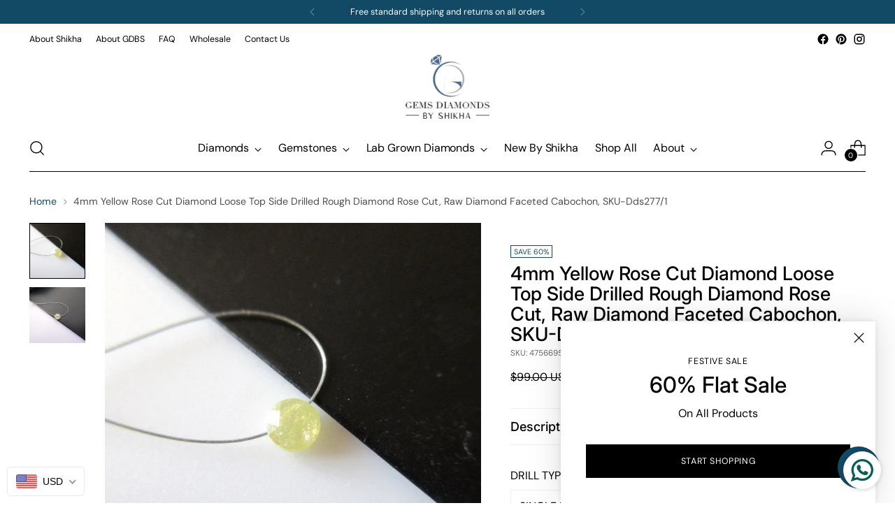

--- FILE ---
content_type: text/javascript
request_url: https://cdn.shopify.com/extensions/01997e3d-dbe8-7f57-a70f-4120f12c2b07/currency-54/assets/doubly.js
body_size: 39860
content:
if (typeof CurrenciesJSON === 'undefined') {
    var CurrenciesJSON = '';
    var loadjQueryGrizzly = false;
    if (typeof jQuery == 'undefined' || (typeof jQuery !== 'undefined' && typeof jQuery.get === 'undefined') || (typeof DoublyGlobal !== "undefined" && DoublyGlobal.forceJqueryLoad)) {
        loadjQueryGrizzly = true;
    } else {
        var vernums = jQuery.fn.jquery.split('.');
        if ((parseInt(vernums[0]) == 1 && parseInt(vernums[1]) >= 10) || parseInt(vernums[0]) > 1) {
            var jQueryGrizzly = jQuery;
        } else {
            loadjQueryGrizzly = true;
        }
    }
    if (loadjQueryGrizzly) {
        /*! jQuery v1.11.1 | (c) 2005, 2014 jQuery Foundation, Inc. | jquery.org/license */
        !function(a,b){"object"==typeof module&&"object"==typeof module.exports?module.exports=a.document?b(a,!0):function(a){if(!a.document)throw new Error("jQueryGrizzly requires a window with a document");return b(a)}:b(a)}("undefined"!=typeof window?window:this,function(a,b){var c=[],d=c.slice,e=c.concat,f=c.push,g=c.indexOf,h={},i=h.toString,j=h.hasOwnProperty,k={},l="1.11.1",m=function(a,b){return new m.fn.init(a,b)},n=/^[\s\uFEFF\xA0]+|[\s\uFEFF\xA0]+$/g,o=/^-ms-/,p=/-([\da-z])/gi,q=function(a,b){return b.toUpperCase()};m.fn=m.prototype={jquery:l,constructor:m,selector:"",length:0,toArray:function(){return d.call(this)},get:function(a){return null!=a?0>a?this[a+this.length]:this[a]:d.call(this)},pushStack:function(a){var b=m.merge(this.constructor(),a);return b.prevObject=this,b.context=this.context,b},each:function(a,b){return m.each(this,a,b)},map:function(a){return this.pushStack(m.map(this,function(b,c){return a.call(b,c,b)}))},slice:function(){return this.pushStack(d.apply(this,arguments))},first:function(){return this.eq(0)},last:function(){return this.eq(-1)},eq:function(a){var b=this.length,c=+a+(0>a?b:0);return this.pushStack(c>=0&&b>c?[this[c]]:[])},end:function(){return this.prevObject||this.constructor(null)},push:f,sort:c.sort,splice:c.splice},m.extend=m.fn.extend=function(){var a,b,c,d,e,f,g=arguments[0]||{},h=1,i=arguments.length,j=!1;for("boolean"==typeof g&&(j=g,g=arguments[h]||{},h++),"object"==typeof g||m.isFunction(g)||(g={}),h===i&&(g=this,h--);i>h;h++)if(null!=(e=arguments[h]))for(d in e)a=g[d],c=e[d],g!==c&&(j&&c&&(m.isPlainObject(c)||(b=m.isArray(c)))?(b?(b=!1,f=a&&m.isArray(a)?a:[]):f=a&&m.isPlainObject(a)?a:{},g[d]=m.extend(j,f,c)):void 0!==c&&(g[d]=c));return g},m.extend({expando:"jQueryGrizzly"+(l+Math.random()).replace(/\D/g,""),isReady:!0,error:function(a){throw new Error(a)},noop:function(){},isFunction:function(a){return"function"===m.type(a)},isArray:Array.isArray||function(a){return"array"===m.type(a)},isWindow:function(a){return null!=a&&a==a.window},isNumeric:function(a){return!m.isArray(a)&&a-parseFloat(a)>=0},isEmptyObject:function(a){var b;for(b in a)return!1;return!0},isPlainObject:function(a){var b;if(!a||"object"!==m.type(a)||a.nodeType||m.isWindow(a))return!1;try{if(a.constructor&&!j.call(a,"constructor")&&!j.call(a.constructor.prototype,"isPrototypeOf"))return!1}catch(c){return!1}if(k.ownLast)for(b in a)return j.call(a,b);for(b in a);return void 0===b||j.call(a,b)},type:function(a){return null==a?a+"":"object"==typeof a||"function"==typeof a?h[i.call(a)]||"object":typeof a},globalEval:function(b){b&&m.trim(b)&&(a.execScript||function(b){a.eval.call(a,b)})(b)},camelCase:function(a){return a.replace(o,"ms-").replace(p,q)},nodeName:function(a,b){return a.nodeName&&a.nodeName.toLowerCase()===b.toLowerCase()},each:function(a,b,c){var d,e=0,f=a.length,g=r(a);if(c){if(g){for(;f>e;e++)if(d=b.apply(a[e],c),d===!1)break}else for(e in a)if(d=b.apply(a[e],c),d===!1)break}else if(g){for(;f>e;e++)if(d=b.call(a[e],e,a[e]),d===!1)break}else for(e in a)if(d=b.call(a[e],e,a[e]),d===!1)break;return a},trim:function(a){return null==a?"":(a+"").replace(n,"")},makeArray:function(a,b){var c=b||[];return null!=a&&(r(Object(a))?m.merge(c,"string"==typeof a?[a]:a):f.call(c,a)),c},inArray:function(a,b,c){var d;if(b){if(g)return g.call(b,a,c);for(d=b.length,c=c?0>c?Math.max(0,d+c):c:0;d>c;c++)if(c in b&&b[c]===a)return c}return-1},merge:function(a,b){var c=+b.length,d=0,e=a.length;while(c>d)a[e++]=b[d++];if(c!==c)while(void 0!==b[d])a[e++]=b[d++];return a.length=e,a},grep:function(a,b,c){for(var d,e=[],f=0,g=a.length,h=!c;g>f;f++)d=!b(a[f],f),d!==h&&e.push(a[f]);return e},map:function(a,b,c){var d,f=0,g=a.length,h=r(a),i=[];if(h)for(;g>f;f++)d=b(a[f],f,c),null!=d&&i.push(d);else for(f in a)d=b(a[f],f,c),null!=d&&i.push(d);return e.apply([],i)},guid:1,proxy:function(a,b){var c,e,f;return"string"==typeof b&&(f=a[b],b=a,a=f),m.isFunction(a)?(c=d.call(arguments,2),e=function(){return a.apply(b||this,c.concat(d.call(arguments)))},e.guid=a.guid=a.guid||m.guid++,e):void 0},now:function(){return+new Date},support:k}),m.each("Boolean Number String Function Array Date RegExp Object Error".split(" "),function(a,b){h["[object "+b+"]"]=b.toLowerCase()});function r(a){var b=a.length,c=m.type(a);return"function"===c||m.isWindow(a)?!1:1===a.nodeType&&b?!0:"array"===c||0===b||"number"==typeof b&&b>0&&b-1 in a}var s=function(a){var b,c,d,e,f,g,h,i,j,k,l,m,n,o,p,q,r,s,t,u="sizzle"+-new Date,v=a.document,w=0,x=0,y=gb(),z=gb(),A=gb(),B=function(a,b){return a===b&&(l=!0),0},C="undefined",D=1<<31,E={}.hasOwnProperty,F=[],G=F.pop,H=F.push,I=F.push,J=F.slice,K=F.indexOf||function(a){for(var b=0,c=this.length;c>b;b++)if(this[b]===a)return b;return-1},L="checked|selected|async|autofocus|autoplay|controls|defer|disabled|hidden|ismap|loop|multiple|open|readonly|required|scoped",M="[\\x20\\t\\r\\n\\f]",N="(?:\\\\.|[\\w-]|[^\\x00-\\xa0])+",O=N.replace("w","w#"),P="\\["+M+"*("+N+")(?:"+M+"*([*^$|!~]?=)"+M+"*(?:'((?:\\\\.|[^\\\\'])*)'|\"((?:\\\\.|[^\\\\\"])*)\"|("+O+"))|)"+M+"*\\]",Q=":("+N+")(?:\\((('((?:\\\\.|[^\\\\'])*)'|\"((?:\\\\.|[^\\\\\"])*)\")|((?:\\\\.|[^\\\\()[\\]]|"+P+")*)|.*)\\)|)",R=new RegExp("^"+M+"+|((?:^|[^\\\\])(?:\\\\.)*)"+M+"+$","g"),S=new RegExp("^"+M+"*,"+M+"*"),T=new RegExp("^"+M+"*([>+~]|"+M+")"+M+"*"),U=new RegExp("="+M+"*([^\\]'\"]*?)"+M+"*\\]","g"),V=new RegExp(Q),W=new RegExp("^"+O+"$"),X={ID:new RegExp("^#("+N+")"),CLASS:new RegExp("^\\.("+N+")"),TAG:new RegExp("^("+N.replace("w","w*")+")"),ATTR:new RegExp("^"+P),PSEUDO:new RegExp("^"+Q),CHILD:new RegExp("^:(only|first|last|nth|nth-last)-(child|of-type)(?:\\("+M+"*(even|odd|(([+-]|)(\\d*)n|)"+M+"*(?:([+-]|)"+M+"*(\\d+)|))"+M+"*\\)|)","i"),bool:new RegExp("^(?:"+L+")$","i"),needsContext:new RegExp("^"+M+"*[>+~]|:(even|odd|eq|gt|lt|nth|first|last)(?:\\("+M+"*((?:-\\d)?\\d*)"+M+"*\\)|)(?=[^-]|$)","i")},Y=/^(?:input|select|textarea|button)$/i,Z=/^h\d$/i,$=/^[^{]+\{\s*\[native \w/,_=/^(?:#([\w-]+)|(\w+)|\.([\w-]+))$/,ab=/[+~]/,bb=/'|\\/g,cb=new RegExp("\\\\([\\da-f]{1,6}"+M+"?|("+M+")|.)","ig"),db=function(a,b,c){var d="0x"+b-65536;return d!==d||c?b:0>d?String.fromCharCode(d+65536):String.fromCharCode(d>>10|55296,1023&d|56320)};try{I.apply(F=J.call(v.childNodes),v.childNodes),F[v.childNodes.length].nodeType}catch(eb){I={apply:F.length?function(a,b){H.apply(a,J.call(b))}:function(a,b){var c=a.length,d=0;while(a[c++]=b[d++]);a.length=c-1}}}function fb(a,b,d,e){var f,h,j,k,l,o,r,s,w,x;if((b?b.ownerDocument||b:v)!==n&&m(b),b=b||n,d=d||[],!a||"string"!=typeof a)return d;if(1!==(k=b.nodeType)&&9!==k)return[];if(p&&!e){if(f=_.exec(a))if(j=f[1]){if(9===k){if(h=b.getElementById(j),!h||!h.parentNode)return d;if(h.id===j)return d.push(h),d}else if(b.ownerDocument&&(h=b.ownerDocument.getElementById(j))&&t(b,h)&&h.id===j)return d.push(h),d}else{if(f[2])return I.apply(d,b.getElementsByTagName(a)),d;if((j=f[3])&&c.getElementsByClassName&&b.getElementsByClassName)return I.apply(d,b.getElementsByClassName(j)),d}if(c.qsa&&(!q||!q.test(a))){if(s=r=u,w=b,x=9===k&&a,1===k&&"object"!==b.nodeName.toLowerCase()){o=g(a),(r=b.getAttribute("id"))?s=r.replace(bb,"\\$&"):b.setAttribute("id",s),s="[id='"+s+"'] ",l=o.length;while(l--)o[l]=s+qb(o[l]);w=ab.test(a)&&ob(b.parentNode)||b,x=o.join(",")}if(x)try{return I.apply(d,w.querySelectorAll(x)),d}catch(y){}finally{r||b.removeAttribute("id")}}}return i(a.replace(R,"$1"),b,d,e)}function gb(){var a=[];function b(c,e){return a.push(c+" ")>d.cacheLength&&delete b[a.shift()],b[c+" "]=e}return b}function hb(a){return a[u]=!0,a}function ib(a){var b=n.createElement("div");try{return!!a(b)}catch(c){return!1}finally{b.parentNode&&b.parentNode.removeChild(b),b=null}}function jb(a,b){var c=a.split("|"),e=a.length;while(e--)d.attrHandle[c[e]]=b}function kb(a,b){var c=b&&a,d=c&&1===a.nodeType&&1===b.nodeType&&(~b.sourceIndex||D)-(~a.sourceIndex||D);if(d)return d;if(c)while(c=c.nextSibling)if(c===b)return-1;return a?1:-1}function lb(a){return function(b){var c=b.nodeName.toLowerCase();return"input"===c&&b.type===a}}function mb(a){return function(b){var c=b.nodeName.toLowerCase();return("input"===c||"button"===c)&&b.type===a}}function nb(a){return hb(function(b){return b=+b,hb(function(c,d){var e,f=a([],c.length,b),g=f.length;while(g--)c[e=f[g]]&&(c[e]=!(d[e]=c[e]))})})}function ob(a){return a&&typeof a.getElementsByTagName!==C&&a}c=fb.support={},f=fb.isXML=function(a){var b=a&&(a.ownerDocument||a).documentElement;return b?"HTML"!==b.nodeName:!1},m=fb.setDocument=function(a){var b,e=a?a.ownerDocument||a:v,g=e.defaultView;return e!==n&&9===e.nodeType&&e.documentElement?(n=e,o=e.documentElement,p=!f(e),g&&g!==g.top&&(g.addEventListener?g.addEventListener("unload",function(){m()},!1):g.attachEvent&&g.attachEvent("onunload",function(){m()})),c.attributes=ib(function(a){return a.className="i",!a.getAttribute("className")}),c.getElementsByTagName=ib(function(a){return a.appendChild(e.createComment("")),!a.getElementsByTagName("*").length}),c.getElementsByClassName=$.test(e.getElementsByClassName)&&ib(function(a){return a.innerHTML="<div class='a'></div><div class='a i'></div>",a.firstChild.className="i",2===a.getElementsByClassName("i").length}),c.getById=ib(function(a){return o.appendChild(a).id=u,!e.getElementsByName||!e.getElementsByName(u).length}),c.getById?(d.find.ID=function(a,b){if(typeof b.getElementById!==C&&p){var c=b.getElementById(a);return c&&c.parentNode?[c]:[]}},d.filter.ID=function(a){var b=a.replace(cb,db);return function(a){return a.getAttribute("id")===b}}):(delete d.find.ID,d.filter.ID=function(a){var b=a.replace(cb,db);return function(a){var c=typeof a.getAttributeNode!==C&&a.getAttributeNode("id");return c&&c.value===b}}),d.find.TAG=c.getElementsByTagName?function(a,b){return typeof b.getElementsByTagName!==C?b.getElementsByTagName(a):void 0}:function(a,b){var c,d=[],e=0,f=b.getElementsByTagName(a);if("*"===a){while(c=f[e++])1===c.nodeType&&d.push(c);return d}return f},d.find.CLASS=c.getElementsByClassName&&function(a,b){return typeof b.getElementsByClassName!==C&&p?b.getElementsByClassName(a):void 0},r=[],q=[],(c.qsa=$.test(e.querySelectorAll))&&(ib(function(a){a.innerHTML="<select msallowclip=''><option selected=''></option></select>",a.querySelectorAll("[msallowclip^='']").length&&q.push("[*^$]="+M+"*(?:''|\"\")"),a.querySelectorAll("[selected]").length||q.push("\\["+M+"*(?:value|"+L+")"),a.querySelectorAll(":checked").length||q.push(":checked")}),ib(function(a){var b=e.createElement("input");b.setAttribute("type","hidden"),a.appendChild(b).setAttribute("name","D"),a.querySelectorAll("[name=d]").length&&q.push("name"+M+"*[*^$|!~]?="),a.querySelectorAll(":enabled").length||q.push(":enabled",":disabled"),a.querySelectorAll("*,:x"),q.push(",.*:")})),(c.matchesSelector=$.test(s=o.matches||o.webkitMatchesSelector||o.mozMatchesSelector||o.oMatchesSelector||o.msMatchesSelector))&&ib(function(a){c.disconnectedMatch=s.call(a,"div"),s.call(a,"[s!='']:x"),r.push("!=",Q)}),q=q.length&&new RegExp(q.join("|")),r=r.length&&new RegExp(r.join("|")),b=$.test(o.compareDocumentPosition),t=b||$.test(o.contains)?function(a,b){var c=9===a.nodeType?a.documentElement:a,d=b&&b.parentNode;return a===d||!(!d||1!==d.nodeType||!(c.contains?c.contains(d):a.compareDocumentPosition&&16&a.compareDocumentPosition(d)))}:function(a,b){if(b)while(b=b.parentNode)if(b===a)return!0;return!1},B=b?function(a,b){if(a===b)return l=!0,0;var d=!a.compareDocumentPosition-!b.compareDocumentPosition;return d?d:(d=(a.ownerDocument||a)===(b.ownerDocument||b)?a.compareDocumentPosition(b):1,1&d||!c.sortDetached&&b.compareDocumentPosition(a)===d?a===e||a.ownerDocument===v&&t(v,a)?-1:b===e||b.ownerDocument===v&&t(v,b)?1:k?K.call(k,a)-K.call(k,b):0:4&d?-1:1)}:function(a,b){if(a===b)return l=!0,0;var c,d=0,f=a.parentNode,g=b.parentNode,h=[a],i=[b];if(!f||!g)return a===e?-1:b===e?1:f?-1:g?1:k?K.call(k,a)-K.call(k,b):0;if(f===g)return kb(a,b);c=a;while(c=c.parentNode)h.unshift(c);c=b;while(c=c.parentNode)i.unshift(c);while(h[d]===i[d])d++;return d?kb(h[d],i[d]):h[d]===v?-1:i[d]===v?1:0},e):n},fb.matches=function(a,b){return fb(a,null,null,b)},fb.matchesSelector=function(a,b){if((a.ownerDocument||a)!==n&&m(a),b=b.replace(U,"='$1']"),!(!c.matchesSelector||!p||r&&r.test(b)||q&&q.test(b)))try{var d=s.call(a,b);if(d||c.disconnectedMatch||a.document&&11!==a.document.nodeType)return d}catch(e){}return fb(b,n,null,[a]).length>0},fb.contains=function(a,b){return(a.ownerDocument||a)!==n&&m(a),t(a,b)},fb.attr=function(a,b){(a.ownerDocument||a)!==n&&m(a);var e=d.attrHandle[b.toLowerCase()],f=e&&E.call(d.attrHandle,b.toLowerCase())?e(a,b,!p):void 0;return void 0!==f?f:c.attributes||!p?a.getAttribute(b):(f=a.getAttributeNode(b))&&f.specified?f.value:null},fb.error=function(a){throw new Error("Syntax error, unrecognized expression: "+a)},fb.uniqueSort=function(a){var b,d=[],e=0,f=0;if(l=!c.detectDuplicates,k=!c.sortStable&&a.slice(0),a.sort(B),l){while(b=a[f++])b===a[f]&&(e=d.push(f));while(e--)a.splice(d[e],1)}return k=null,a},e=fb.getText=function(a){var b,c="",d=0,f=a.nodeType;if(f){if(1===f||9===f||11===f){if("string"==typeof a.textContent)return a.textContent;for(a=a.firstChild;a;a=a.nextSibling)c+=e(a)}else if(3===f||4===f)return a.nodeValue}else while(b=a[d++])c+=e(b);return c},d=fb.selectors={cacheLength:50,createPseudo:hb,match:X,attrHandle:{},find:{},relative:{">":{dir:"parentNode",first:!0}," ":{dir:"parentNode"},"+":{dir:"previousSibling",first:!0},"~":{dir:"previousSibling"}},preFilter:{ATTR:function(a){return a[1]=a[1].replace(cb,db),a[3]=(a[3]||a[4]||a[5]||"").replace(cb,db),"~="===a[2]&&(a[3]=" "+a[3]+" "),a.slice(0,4)},CHILD:function(a){return a[1]=a[1].toLowerCase(),"nth"===a[1].slice(0,3)?(a[3]||fb.error(a[0]),a[4]=+(a[4]?a[5]+(a[6]||1):2*("even"===a[3]||"odd"===a[3])),a[5]=+(a[7]+a[8]||"odd"===a[3])):a[3]&&fb.error(a[0]),a},PSEUDO:function(a){var b,c=!a[6]&&a[2];return X.CHILD.test(a[0])?null:(a[3]?a[2]=a[4]||a[5]||"":c&&V.test(c)&&(b=g(c,!0))&&(b=c.indexOf(")",c.length-b)-c.length)&&(a[0]=a[0].slice(0,b),a[2]=c.slice(0,b)),a.slice(0,3))}},filter:{TAG:function(a){var b=a.replace(cb,db).toLowerCase();return"*"===a?function(){return!0}:function(a){return a.nodeName&&a.nodeName.toLowerCase()===b}},CLASS:function(a){var b=y[a+" "];return b||(b=new RegExp("(^|"+M+")"+a+"("+M+"|$)"))&&y(a,function(a){return b.test("string"==typeof a.className&&a.className||typeof a.getAttribute!==C&&a.getAttribute("class")||"")})},ATTR:function(a,b,c){return function(d){var e=fb.attr(d,a);return null==e?"!="===b:b?(e+="","="===b?e===c:"!="===b?e!==c:"^="===b?c&&0===e.indexOf(c):"*="===b?c&&e.indexOf(c)>-1:"$="===b?c&&e.slice(-c.length)===c:"~="===b?(" "+e+" ").indexOf(c)>-1:"|="===b?e===c||e.slice(0,c.length+1)===c+"-":!1):!0}},CHILD:function(a,b,c,d,e){var f="nth"!==a.slice(0,3),g="last"!==a.slice(-4),h="of-type"===b;return 1===d&&0===e?function(a){return!!a.parentNode}:function(b,c,i){var j,k,l,m,n,o,p=f!==g?"nextSibling":"previousSibling",q=b.parentNode,r=h&&b.nodeName.toLowerCase(),s=!i&&!h;if(q){if(f){while(p){l=b;while(l=l[p])if(h?l.nodeName.toLowerCase()===r:1===l.nodeType)return!1;o=p="only"===a&&!o&&"nextSibling"}return!0}if(o=[g?q.firstChild:q.lastChild],g&&s){k=q[u]||(q[u]={}),j=k[a]||[],n=j[0]===w&&j[1],m=j[0]===w&&j[2],l=n&&q.childNodes[n];while(l=++n&&l&&l[p]||(m=n=0)||o.pop())if(1===l.nodeType&&++m&&l===b){k[a]=[w,n,m];break}}else if(s&&(j=(b[u]||(b[u]={}))[a])&&j[0]===w)m=j[1];else while(l=++n&&l&&l[p]||(m=n=0)||o.pop())if((h?l.nodeName.toLowerCase()===r:1===l.nodeType)&&++m&&(s&&((l[u]||(l[u]={}))[a]=[w,m]),l===b))break;return m-=e,m===d||m%d===0&&m/d>=0}}},PSEUDO:function(a,b){var c,e=d.pseudos[a]||d.setFilters[a.toLowerCase()]||fb.error("unsupported pseudo: "+a);return e[u]?e(b):e.length>1?(c=[a,a,"",b],d.setFilters.hasOwnProperty(a.toLowerCase())?hb(function(a,c){var d,f=e(a,b),g=f.length;while(g--)d=K.call(a,f[g]),a[d]=!(c[d]=f[g])}):function(a){return e(a,0,c)}):e}},pseudos:{not:hb(function(a){var b=[],c=[],d=h(a.replace(R,"$1"));return d[u]?hb(function(a,b,c,e){var f,g=d(a,null,e,[]),h=a.length;while(h--)(f=g[h])&&(a[h]=!(b[h]=f))}):function(a,e,f){return b[0]=a,d(b,null,f,c),!c.pop()}}),has:hb(function(a){return function(b){return fb(a,b).length>0}}),contains:hb(function(a){return function(b){return(b.textContent||b.innerText||e(b)).indexOf(a)>-1}}),lang:hb(function(a){return W.test(a||"")||fb.error("unsupported lang: "+a),a=a.replace(cb,db).toLowerCase(),function(b){var c;do if(c=p?b.lang:b.getAttribute("xml:lang")||b.getAttribute("lang"))return c=c.toLowerCase(),c===a||0===c.indexOf(a+"-");while((b=b.parentNode)&&1===b.nodeType);return!1}}),target:function(b){var c=a.location&&a.location.hash;return c&&c.slice(1)===b.id},root:function(a){return a===o},focus:function(a){return a===n.activeElement&&(!n.hasFocus||n.hasFocus())&&!!(a.type||a.href||~a.tabIndex)},enabled:function(a){return a.disabled===!1},disabled:function(a){return a.disabled===!0},checked:function(a){var b=a.nodeName.toLowerCase();return"input"===b&&!!a.checked||"option"===b&&!!a.selected},selected:function(a){return a.parentNode&&a.parentNode.selectedIndex,a.selected===!0},empty:function(a){for(a=a.firstChild;a;a=a.nextSibling)if(a.nodeType<6)return!1;return!0},parent:function(a){return!d.pseudos.empty(a)},header:function(a){return Z.test(a.nodeName)},input:function(a){return Y.test(a.nodeName)},button:function(a){var b=a.nodeName.toLowerCase();return"input"===b&&"button"===a.type||"button"===b},text:function(a){var b;return"input"===a.nodeName.toLowerCase()&&"text"===a.type&&(null==(b=a.getAttribute("type"))||"text"===b.toLowerCase())},first:nb(function(){return[0]}),last:nb(function(a,b){return[b-1]}),eq:nb(function(a,b,c){return[0>c?c+b:c]}),even:nb(function(a,b){for(var c=0;b>c;c+=2)a.push(c);return a}),odd:nb(function(a,b){for(var c=1;b>c;c+=2)a.push(c);return a}),lt:nb(function(a,b,c){for(var d=0>c?c+b:c;--d>=0;)a.push(d);return a}),gt:nb(function(a,b,c){for(var d=0>c?c+b:c;++d<b;)a.push(d);return a})}},d.pseudos.nth=d.pseudos.eq;for(b in{radio:!0,checkbox:!0,file:!0,password:!0,image:!0})d.pseudos[b]=lb(b);for(b in{submit:!0,reset:!0})d.pseudos[b]=mb(b);function pb(){}pb.prototype=d.filters=d.pseudos,d.setFilters=new pb,g=fb.tokenize=function(a,b){var c,e,f,g,h,i,j,k=z[a+" "];if(k)return b?0:k.slice(0);h=a,i=[],j=d.preFilter;while(h){(!c||(e=S.exec(h)))&&(e&&(h=h.slice(e[0].length)||h),i.push(f=[])),c=!1,(e=T.exec(h))&&(c=e.shift(),f.push({value:c,type:e[0].replace(R," ")}),h=h.slice(c.length));for(g in d.filter)!(e=X[g].exec(h))||j[g]&&!(e=j[g](e))||(c=e.shift(),f.push({value:c,type:g,matches:e}),h=h.slice(c.length));if(!c)break}return b?h.length:h?fb.error(a):z(a,i).slice(0)};function qb(a){for(var b=0,c=a.length,d="";c>b;b++)d+=a[b].value;return d}function rb(a,b,c){var d=b.dir,e=c&&"parentNode"===d,f=x++;return b.first?function(b,c,f){while(b=b[d])if(1===b.nodeType||e)return a(b,c,f)}:function(b,c,g){var h,i,j=[w,f];if(g){while(b=b[d])if((1===b.nodeType||e)&&a(b,c,g))return!0}else while(b=b[d])if(1===b.nodeType||e){if(i=b[u]||(b[u]={}),(h=i[d])&&h[0]===w&&h[1]===f)return j[2]=h[2];if(i[d]=j,j[2]=a(b,c,g))return!0}}}function sb(a){return a.length>1?function(b,c,d){var e=a.length;while(e--)if(!a[e](b,c,d))return!1;return!0}:a[0]}function tb(a,b,c){for(var d=0,e=b.length;e>d;d++)fb(a,b[d],c);return c}function ub(a,b,c,d,e){for(var f,g=[],h=0,i=a.length,j=null!=b;i>h;h++)(f=a[h])&&(!c||c(f,d,e))&&(g.push(f),j&&b.push(h));return g}function vb(a,b,c,d,e,f){return d&&!d[u]&&(d=vb(d)),e&&!e[u]&&(e=vb(e,f)),hb(function(f,g,h,i){var j,k,l,m=[],n=[],o=g.length,p=f||tb(b||"*",h.nodeType?[h]:h,[]),q=!a||!f&&b?p:ub(p,m,a,h,i),r=c?e||(f?a:o||d)?[]:g:q;if(c&&c(q,r,h,i),d){j=ub(r,n),d(j,[],h,i),k=j.length;while(k--)(l=j[k])&&(r[n[k]]=!(q[n[k]]=l))}if(f){if(e||a){if(e){j=[],k=r.length;while(k--)(l=r[k])&&j.push(q[k]=l);e(null,r=[],j,i)}k=r.length;while(k--)(l=r[k])&&(j=e?K.call(f,l):m[k])>-1&&(f[j]=!(g[j]=l))}}else r=ub(r===g?r.splice(o,r.length):r),e?e(null,g,r,i):I.apply(g,r)})}function wb(a){for(var b,c,e,f=a.length,g=d.relative[a[0].type],h=g||d.relative[" "],i=g?1:0,k=rb(function(a){return a===b},h,!0),l=rb(function(a){return K.call(b,a)>-1},h,!0),m=[function(a,c,d){return!g&&(d||c!==j)||((b=c).nodeType?k(a,c,d):l(a,c,d))}];f>i;i++)if(c=d.relative[a[i].type])m=[rb(sb(m),c)];else{if(c=d.filter[a[i].type].apply(null,a[i].matches),c[u]){for(e=++i;f>e;e++)if(d.relative[a[e].type])break;return vb(i>1&&sb(m),i>1&&qb(a.slice(0,i-1).concat({value:" "===a[i-2].type?"*":""})).replace(R,"$1"),c,e>i&&wb(a.slice(i,e)),f>e&&wb(a=a.slice(e)),f>e&&qb(a))}m.push(c)}return sb(m)}function xb(a,b){var c=b.length>0,e=a.length>0,f=function(f,g,h,i,k){var l,m,o,p=0,q="0",r=f&&[],s=[],t=j,u=f||e&&d.find.TAG("*",k),v=w+=null==t?1:Math.random()||.1,x=u.length;for(k&&(j=g!==n&&g);q!==x&&null!=(l=u[q]);q++){if(e&&l){m=0;while(o=a[m++])if(o(l,g,h)){i.push(l);break}k&&(w=v)}c&&((l=!o&&l)&&p--,f&&r.push(l))}if(p+=q,c&&q!==p){m=0;while(o=b[m++])o(r,s,g,h);if(f){if(p>0)while(q--)r[q]||s[q]||(s[q]=G.call(i));s=ub(s)}I.apply(i,s),k&&!f&&s.length>0&&p+b.length>1&&fb.uniqueSort(i)}return k&&(w=v,j=t),r};return c?hb(f):f}return h=fb.compile=function(a,b){var c,d=[],e=[],f=A[a+" "];if(!f){b||(b=g(a)),c=b.length;while(c--)f=wb(b[c]),f[u]?d.push(f):e.push(f);f=A(a,xb(e,d)),f.selector=a}return f},i=fb.select=function(a,b,e,f){var i,j,k,l,m,n="function"==typeof a&&a,o=!f&&g(a=n.selector||a);if(e=e||[],1===o.length){if(j=o[0]=o[0].slice(0),j.length>2&&"ID"===(k=j[0]).type&&c.getById&&9===b.nodeType&&p&&d.relative[j[1].type]){if(b=(d.find.ID(k.matches[0].replace(cb,db),b)||[])[0],!b)return e;n&&(b=b.parentNode),a=a.slice(j.shift().value.length)}i=X.needsContext.test(a)?0:j.length;while(i--){if(k=j[i],d.relative[l=k.type])break;if((m=d.find[l])&&(f=m(k.matches[0].replace(cb,db),ab.test(j[0].type)&&ob(b.parentNode)||b))){if(j.splice(i,1),a=f.length&&qb(j),!a)return I.apply(e,f),e;break}}}return(n||h(a,o))(f,b,!p,e,ab.test(a)&&ob(b.parentNode)||b),e},c.sortStable=u.split("").sort(B).join("")===u,c.detectDuplicates=!!l,m(),c.sortDetached=ib(function(a){return 1&a.compareDocumentPosition(n.createElement("div"))}),ib(function(a){return a.innerHTML="<a href='#'></a>","#"===a.firstChild.getAttribute("href")})||jb("type|href|height|width",function(a,b,c){return c?void 0:a.getAttribute(b,"type"===b.toLowerCase()?1:2)}),c.attributes&&ib(function(a){return a.innerHTML="<input/>",a.firstChild.setAttribute("value",""),""===a.firstChild.getAttribute("value")})||jb("value",function(a,b,c){return c||"input"!==a.nodeName.toLowerCase()?void 0:a.defaultValue}),ib(function(a){return null==a.getAttribute("disabled")})||jb(L,function(a,b,c){var d;return c?void 0:a[b]===!0?b.toLowerCase():(d=a.getAttributeNode(b))&&d.specified?d.value:null}),fb}(a);m.find=s,m.expr=s.selectors,m.expr[":"]=m.expr.pseudos,m.unique=s.uniqueSort,m.text=s.getText,m.isXMLDoc=s.isXML,m.contains=s.contains;var t=m.expr.match.needsContext,u=/^<(\w+)\s*\/?>(?:<\/\1>|)$/,v=/^.[^:#\[\.,]*$/;function w(a,b,c){if(m.isFunction(b))return m.grep(a,function(a,d){return!!b.call(a,d,a)!==c});if(b.nodeType)return m.grep(a,function(a){return a===b!==c});if("string"==typeof b){if(v.test(b))return m.filter(b,a,c);b=m.filter(b,a)}return m.grep(a,function(a){return m.inArray(a,b)>=0!==c})}m.filter=function(a,b,c){var d=b[0];return c&&(a=":not("+a+")"),1===b.length&&1===d.nodeType?m.find.matchesSelector(d,a)?[d]:[]:m.find.matches(a,m.grep(b,function(a){return 1===a.nodeType}))},m.fn.extend({find:function(a){var b,c=[],d=this,e=d.length;if("string"!=typeof a)return this.pushStack(m(a).filter(function(){for(b=0;e>b;b++)if(m.contains(d[b],this))return!0}));for(b=0;e>b;b++)m.find(a,d[b],c);return c=this.pushStack(e>1?m.unique(c):c),c.selector=this.selector?this.selector+" "+a:a,c},filter:function(a){return this.pushStack(w(this,a||[],!1))},not:function(a){return this.pushStack(w(this,a||[],!0))},is:function(a){return!!w(this,"string"==typeof a&&t.test(a)?m(a):a||[],!1).length}});var x,y=a.document,z=/^(?:\s*(<[\w\W]+>)[^>]*|#([\w-]*))$/,A=m.fn.init=function(a,b){var c,d;if(!a)return this;if("string"==typeof a){if(c="<"===a.charAt(0)&&">"===a.charAt(a.length-1)&&a.length>=3?[null,a,null]:z.exec(a),!c||!c[1]&&b)return!b||b.jquery?(b||x).find(a):this.constructor(b).find(a);if(c[1]){if(b=b instanceof m?b[0]:b,m.merge(this,m.parseHTML(c[1],b&&b.nodeType?b.ownerDocument||b:y,!0)),u.test(c[1])&&m.isPlainObject(b))for(c in b)m.isFunction(this[c])?this[c](b[c]):this.attr(c,b[c]);return this}if(d=y.getElementById(c[2]),d&&d.parentNode){if(d.id!==c[2])return x.find(a);this.length=1,this[0]=d}return this.context=y,this.selector=a,this}return a.nodeType?(this.context=this[0]=a,this.length=1,this):m.isFunction(a)?"undefined"!=typeof x.ready?x.ready(a):a(m):(void 0!==a.selector&&(this.selector=a.selector,this.context=a.context),m.makeArray(a,this))};A.prototype=m.fn,x=m(y);var B=/^(?:parents|prev(?:Until|All))/,C={children:!0,contents:!0,next:!0,prev:!0};m.extend({dir:function(a,b,c){var d=[],e=a[b];while(e&&9!==e.nodeType&&(void 0===c||1!==e.nodeType||!m(e).is(c)))1===e.nodeType&&d.push(e),e=e[b];return d},sibling:function(a,b){for(var c=[];a;a=a.nextSibling)1===a.nodeType&&a!==b&&c.push(a);return c}}),m.fn.extend({has:function(a){var b,c=m(a,this),d=c.length;return this.filter(function(){for(b=0;d>b;b++)if(m.contains(this,c[b]))return!0})},closest:function(a,b){for(var c,d=0,e=this.length,f=[],g=t.test(a)||"string"!=typeof a?m(a,b||this.context):0;e>d;d++)for(c=this[d];c&&c!==b;c=c.parentNode)if(c.nodeType<11&&(g?g.index(c)>-1:1===c.nodeType&&m.find.matchesSelector(c,a))){f.push(c);break}return this.pushStack(f.length>1?m.unique(f):f)},index:function(a){return a?"string"==typeof a?m.inArray(this[0],m(a)):m.inArray(a.jquery?a[0]:a,this):this[0]&&this[0].parentNode?this.first().prevAll().length:-1},add:function(a,b){return this.pushStack(m.unique(m.merge(this.get(),m(a,b))))},addBack:function(a){return this.add(null==a?this.prevObject:this.prevObject.filter(a))}});function D(a,b){do a=a[b];while(a&&1!==a.nodeType);return a}m.each({parent:function(a){var b=a.parentNode;return b&&11!==b.nodeType?b:null},parents:function(a){return m.dir(a,"parentNode")},parentsUntil:function(a,b,c){return m.dir(a,"parentNode",c)},next:function(a){return D(a,"nextSibling")},prev:function(a){return D(a,"previousSibling")},nextAll:function(a){return m.dir(a,"nextSibling")},prevAll:function(a){return m.dir(a,"previousSibling")},nextUntil:function(a,b,c){return m.dir(a,"nextSibling",c)},prevUntil:function(a,b,c){return m.dir(a,"previousSibling",c)},siblings:function(a){return m.sibling((a.parentNode||{}).firstChild,a)},children:function(a){return m.sibling(a.firstChild)},contents:function(a){return m.nodeName(a,"iframe")?a.contentDocument||a.contentWindow.document:m.merge([],a.childNodes)}},function(a,b){m.fn[a]=function(c,d){var e=m.map(this,b,c);return"Until"!==a.slice(-5)&&(d=c),d&&"string"==typeof d&&(e=m.filter(d,e)),this.length>1&&(C[a]||(e=m.unique(e)),B.test(a)&&(e=e.reverse())),this.pushStack(e)}});var E=/\S+/g,F={};function G(a){var b=F[a]={};return m.each(a.match(E)||[],function(a,c){b[c]=!0}),b}m.Callbacks=function(a){a="string"==typeof a?F[a]||G(a):m.extend({},a);var b,c,d,e,f,g,h=[],i=!a.once&&[],j=function(l){for(c=a.memory&&l,d=!0,f=g||0,g=0,e=h.length,b=!0;h&&e>f;f++)if(h[f].apply(l[0],l[1])===!1&&a.stopOnFalse){c=!1;break}b=!1,h&&(i?i.length&&j(i.shift()):c?h=[]:k.disable())},k={add:function(){if(h){var d=h.length;!function f(b){m.each(b,function(b,c){var d=m.type(c);"function"===d?a.unique&&k.has(c)||h.push(c):c&&c.length&&"string"!==d&&f(c)})}(arguments),b?e=h.length:c&&(g=d,j(c))}return this},remove:function(){return h&&m.each(arguments,function(a,c){var d;while((d=m.inArray(c,h,d))>-1)h.splice(d,1),b&&(e>=d&&e--,f>=d&&f--)}),this},has:function(a){return a?m.inArray(a,h)>-1:!(!h||!h.length)},empty:function(){return h=[],e=0,this},disable:function(){return h=i=c=void 0,this},disabled:function(){return!h},lock:function(){return i=void 0,c||k.disable(),this},locked:function(){return!i},fireWith:function(a,c){return!h||d&&!i||(c=c||[],c=[a,c.slice?c.slice():c],b?i.push(c):j(c)),this},fire:function(){return k.fireWith(this,arguments),this},fired:function(){return!!d}};return k},m.extend({Deferred:function(a){var b=[["resolve","done",m.Callbacks("once memory"),"resolved"],["reject","fail",m.Callbacks("once memory"),"rejected"],["notify","progress",m.Callbacks("memory")]],c="pending",d={state:function(){return c},always:function(){return e.done(arguments).fail(arguments),this},then:function(){var a=arguments;return m.Deferred(function(c){m.each(b,function(b,f){var g=m.isFunction(a[b])&&a[b];e[f[1]](function(){var a=g&&g.apply(this,arguments);a&&m.isFunction(a.promise)?a.promise().done(c.resolve).fail(c.reject).progress(c.notify):c[f[0]+"With"](this===d?c.promise():this,g?[a]:arguments)})}),a=null}).promise()},promise:function(a){return null!=a?m.extend(a,d):d}},e={};return d.pipe=d.then,m.each(b,function(a,f){var g=f[2],h=f[3];d[f[1]]=g.add,h&&g.add(function(){c=h},b[1^a][2].disable,b[2][2].lock),e[f[0]]=function(){return e[f[0]+"With"](this===e?d:this,arguments),this},e[f[0]+"With"]=g.fireWith}),d.promise(e),a&&a.call(e,e),e},when:function(a){var b=0,c=d.call(arguments),e=c.length,f=1!==e||a&&m.isFunction(a.promise)?e:0,g=1===f?a:m.Deferred(),h=function(a,b,c){return function(e){b[a]=this,c[a]=arguments.length>1?d.call(arguments):e,c===i?g.notifyWith(b,c):--f||g.resolveWith(b,c)}},i,j,k;if(e>1)for(i=new Array(e),j=new Array(e),k=new Array(e);e>b;b++)c[b]&&m.isFunction(c[b].promise)?c[b].promise().done(h(b,k,c)).fail(g.reject).progress(h(b,j,i)):--f;return f||g.resolveWith(k,c),g.promise()}});var H;m.fn.ready=function(a){return m.ready.promise().done(a),this},m.extend({isReady:!1,readyWait:1,holdReady:function(a){a?m.readyWait++:m.ready(!0)},ready:function(a){if(a===!0?!--m.readyWait:!m.isReady){if(!y.body)return setTimeout(m.ready);m.isReady=!0,a!==!0&&--m.readyWait>0||(H.resolveWith(y,[m]),m.fn.triggerHandler&&(m(y).triggerHandler("ready"),m(y).off("ready")))}}});function I(){y.addEventListener?(y.removeEventListener("DOMContentLoaded",J,!1),a.removeEventListener("load",J,!1)):(y.detachEvent("onreadystatechange",J),a.detachEvent("onload",J))}function J(){(y.addEventListener||"load"===event.type||"complete"===y.readyState)&&(I(),m.ready())}m.ready.promise=function(b){if(!H)if(H=m.Deferred(),"complete"===y.readyState)setTimeout(m.ready);else if(y.addEventListener)y.addEventListener("DOMContentLoaded",J,!1),a.addEventListener("load",J,!1);else{y.attachEvent("onreadystatechange",J),a.attachEvent("onload",J);var c=!1;try{c=null==a.frameElement&&y.documentElement}catch(d){}c&&c.doScroll&&!function e(){if(!m.isReady){try{c.doScroll("left")}catch(a){return setTimeout(e,50)}I(),m.ready()}}()}return H.promise(b)};var K="undefined",L;for(L in m(k))break;k.ownLast="0"!==L,k.inlineBlockNeedsLayout=!1,m(function(){var a,b,c,d;c=y.getElementsByTagName("body")[0],c&&c.style&&(b=y.createElement("div"),d=y.createElement("div"),d.style.cssText="position:absolute;border:0;width:0;height:0;top:0;left:-9999px",c.appendChild(d).appendChild(b),typeof b.style.zoom!==K&&(b.style.cssText="display:inline;margin:0;border:0;padding:1px;width:1px;zoom:1",k.inlineBlockNeedsLayout=a=3===b.offsetWidth,a&&(c.style.zoom=1)),c.removeChild(d))}),function(){var a=y.createElement("div");if(null==k.deleteExpando){k.deleteExpando=!0;try{delete a.test}catch(b){k.deleteExpando=!1}}a=null}(),m.acceptData=function(a){var b=m.noData[(a.nodeName+" ").toLowerCase()],c=+a.nodeType||1;return 1!==c&&9!==c?!1:!b||b!==!0&&a.getAttribute("classid")===b};var M=/^(?:\{[\w\W]*\}|\[[\w\W]*\])$/,N=/([A-Z])/g;function O(a,b,c){if(void 0===c&&1===a.nodeType){var d="data-"+b.replace(N,"-$1").toLowerCase();if(c=a.getAttribute(d),"string"==typeof c){try{c="true"===c?!0:"false"===c?!1:"null"===c?null:+c+""===c?+c:M.test(c)?m.parseJSON(c):c}catch(e){}m.data(a,b,c)}else c=void 0}return c}function P(a){var b;for(b in a)if(("data"!==b||!m.isEmptyObject(a[b]))&&"toJSON"!==b)return!1;return!0}function Q(a,b,d,e){if(m.acceptData(a)){var f,g,h=m.expando,i=a.nodeType,j=i?m.cache:a,k=i?a[h]:a[h]&&h; if(k&&j[k]&&(e||j[k].data)||void 0!==d||"string"!=typeof b)return k||(k=i?a[h]=c.pop()||m.guid++:h),j[k]||(j[k]=i?{}:{toJSON:m.noop}),("object"==typeof b||"function"==typeof b)&&(e?j[k]=m.extend(j[k],b):j[k].data=m.extend(j[k].data,b)),g=j[k],e||(g.data||(g.data={}),g=g.data),void 0!==d&&(g[m.camelCase(b)]=d),"string"==typeof b?(f=g[b],null==f&&(f=g[m.camelCase(b)])):f=g,f}}function R(a,b,c){if(m.acceptData(a)){var d,e,f=a.nodeType,g=f?m.cache:a,h=f?a[m.expando]:m.expando;if(g[h]){if(b&&(d=c?g[h]:g[h].data)){m.isArray(b)?b=b.concat(m.map(b,m.camelCase)):b in d?b=[b]:(b=m.camelCase(b),b=b in d?[b]:b.split(" ")),e=b.length;while(e--)delete d[b[e]];if(c?!P(d):!m.isEmptyObject(d))return}(c||(delete g[h].data,P(g[h])))&&(f?m.cleanData([a],!0):k.deleteExpando||g!=g.window?delete g[h]:g[h]=null)}}}m.extend({cache:{},noData:{"applet ":!0,"embed ":!0,"object ":"clsid:D27CDB6E-AE6D-11cf-96B8-444553540000"},hasData:function(a){return a=a.nodeType?m.cache[a[m.expando]]:a[m.expando],!!a&&!P(a)},data:function(a,b,c){return Q(a,b,c)},removeData:function(a,b){return R(a,b)},_data:function(a,b,c){return Q(a,b,c,!0)},_removeData:function(a,b){return R(a,b,!0)}}),m.fn.extend({data:function(a,b){var c,d,e,f=this[0],g=f&&f.attributes;if(void 0===a){if(this.length&&(e=m.data(f),1===f.nodeType&&!m._data(f,"parsedAttrs"))){c=g.length;while(c--)g[c]&&(d=g[c].name,0===d.indexOf("data-")&&(d=m.camelCase(d.slice(5)),O(f,d,e[d])));m._data(f,"parsedAttrs",!0)}return e}return"object"==typeof a?this.each(function(){m.data(this,a)}):arguments.length>1?this.each(function(){m.data(this,a,b)}):f?O(f,a,m.data(f,a)):void 0},removeData:function(a){return this.each(function(){m.removeData(this,a)})}}),m.extend({queue:function(a,b,c){var d;return a?(b=(b||"fx")+"queue",d=m._data(a,b),c&&(!d||m.isArray(c)?d=m._data(a,b,m.makeArray(c)):d.push(c)),d||[]):void 0},dequeue:function(a,b){b=b||"fx";var c=m.queue(a,b),d=c.length,e=c.shift(),f=m._queueHooks(a,b),g=function(){m.dequeue(a,b)};"inprogress"===e&&(e=c.shift(),d--),e&&("fx"===b&&c.unshift("inprogress"),delete f.stop,e.call(a,g,f)),!d&&f&&f.empty.fire()},_queueHooks:function(a,b){var c=b+"queueHooks";return m._data(a,c)||m._data(a,c,{empty:m.Callbacks("once memory").add(function(){m._removeData(a,b+"queue"),m._removeData(a,c)})})}}),m.fn.extend({queue:function(a,b){var c=2;return"string"!=typeof a&&(b=a,a="fx",c--),arguments.length<c?m.queue(this[0],a):void 0===b?this:this.each(function(){var c=m.queue(this,a,b);m._queueHooks(this,a),"fx"===a&&"inprogress"!==c[0]&&m.dequeue(this,a)})},dequeue:function(a){return this.each(function(){m.dequeue(this,a)})},clearQueue:function(a){return this.queue(a||"fx",[])},promise:function(a,b){var c,d=1,e=m.Deferred(),f=this,g=this.length,h=function(){--d||e.resolveWith(f,[f])};"string"!=typeof a&&(b=a,a=void 0),a=a||"fx";while(g--)c=m._data(f[g],a+"queueHooks"),c&&c.empty&&(d++,c.empty.add(h));return h(),e.promise(b)}});var S=/[+-]?(?:\d*\.|)\d+(?:[eE][+-]?\d+|)/.source,T=["Top","Right","Bottom","Left"],U=function(a,b){return a=b||a,"none"===m.css(a,"display")||!m.contains(a.ownerDocument,a)},V=m.access=function(a,b,c,d,e,f,g){var h=0,i=a.length,j=null==c;if("object"===m.type(c)){e=!0;for(h in c)m.access(a,b,h,c[h],!0,f,g)}else if(void 0!==d&&(e=!0,m.isFunction(d)||(g=!0),j&&(g?(b.call(a,d),b=null):(j=b,b=function(a,b,c){return j.call(m(a),c)})),b))for(;i>h;h++)b(a[h],c,g?d:d.call(a[h],h,b(a[h],c)));return e?a:j?b.call(a):i?b(a[0],c):f},W=/^(?:checkbox|radio)$/i;!function(){var a=y.createElement("input"),b=y.createElement("div"),c=y.createDocumentFragment();if(b.innerHTML="  <link/><table></table><a href='/a'>a</a><input type='checkbox'/>",k.leadingWhitespace=3===b.firstChild.nodeType,k.tbody=!b.getElementsByTagName("tbody").length,k.htmlSerialize=!!b.getElementsByTagName("link").length,k.html5Clone="<:nav></:nav>"!==y.createElement("nav").cloneNode(!0).outerHTML,a.type="checkbox",a.checked=!0,c.appendChild(a),k.appendChecked=a.checked,b.innerHTML="<textarea>x</textarea>",k.noCloneChecked=!!b.cloneNode(!0).lastChild.defaultValue,c.appendChild(b),b.innerHTML="<input type='radio' checked='checked' name='t'/>",k.checkClone=b.cloneNode(!0).cloneNode(!0).lastChild.checked,k.noCloneEvent=!0,b.attachEvent&&(b.attachEvent("onclick",function(){k.noCloneEvent=!1}),b.cloneNode(!0).click()),null==k.deleteExpando){k.deleteExpando=!0;try{delete b.test}catch(d){k.deleteExpando=!1}}}(),function(){var b,c,d=y.createElement("div");for(b in{submit:!0,change:!0,focusin:!0})c="on"+b,(k[b+"Bubbles"]=c in a)||(d.setAttribute(c,"t"),k[b+"Bubbles"]=d.attributes[c].expando===!1);d=null}();var X=/^(?:input|select|textarea)$/i,Y=/^key/,Z=/^(?:mouse|pointer|contextmenu)|click/,$=/^(?:focusinfocus|focusoutblur)$/,_=/^([^.]*)(?:\.(.+)|)$/;function ab(){return!0}function bb(){return!1}function cb(){try{return y.activeElement}catch(a){}}m.event={global:{},add:function(a,b,c,d,e){var f,g,h,i,j,k,l,n,o,p,q,r=m._data(a);if(r){c.handler&&(i=c,c=i.handler,e=i.selector),c.guid||(c.guid=m.guid++),(g=r.events)||(g=r.events={}),(k=r.handle)||(k=r.handle=function(a){return typeof m===K||a&&m.event.triggered===a.type?void 0:m.event.dispatch.apply(k.elem,arguments)},k.elem=a),b=(b||"").match(E)||[""],h=b.length;while(h--)f=_.exec(b[h])||[],o=q=f[1],p=(f[2]||"").split(".").sort(),o&&(j=m.event.special[o]||{},o=(e?j.delegateType:j.bindType)||o,j=m.event.special[o]||{},l=m.extend({type:o,origType:q,data:d,handler:c,guid:c.guid,selector:e,needsContext:e&&m.expr.match.needsContext.test(e),namespace:p.join(".")},i),(n=g[o])||(n=g[o]=[],n.delegateCount=0,j.setup&&j.setup.call(a,d,p,k)!==!1||(a.addEventListener?a.addEventListener(o,k,!1):a.attachEvent&&a.attachEvent("on"+o,k))),j.add&&(j.add.call(a,l),l.handler.guid||(l.handler.guid=c.guid)),e?n.splice(n.delegateCount++,0,l):n.push(l),m.event.global[o]=!0);a=null}},remove:function(a,b,c,d,e){var f,g,h,i,j,k,l,n,o,p,q,r=m.hasData(a)&&m._data(a);if(r&&(k=r.events)){b=(b||"").match(E)||[""],j=b.length;while(j--)if(h=_.exec(b[j])||[],o=q=h[1],p=(h[2]||"").split(".").sort(),o){l=m.event.special[o]||{},o=(d?l.delegateType:l.bindType)||o,n=k[o]||[],h=h[2]&&new RegExp("(^|\\.)"+p.join("\\.(?:.*\\.|)")+"(\\.|$)"),i=f=n.length;while(f--)g=n[f],!e&&q!==g.origType||c&&c.guid!==g.guid||h&&!h.test(g.namespace)||d&&d!==g.selector&&("**"!==d||!g.selector)||(n.splice(f,1),g.selector&&n.delegateCount--,l.remove&&l.remove.call(a,g));i&&!n.length&&(l.teardown&&l.teardown.call(a,p,r.handle)!==!1||m.removeEvent(a,o,r.handle),delete k[o])}else for(o in k)m.event.remove(a,o+b[j],c,d,!0);m.isEmptyObject(k)&&(delete r.handle,m._removeData(a,"events"))}},trigger:function(b,c,d,e){var f,g,h,i,k,l,n,o=[d||y],p=j.call(b,"type")?b.type:b,q=j.call(b,"namespace")?b.namespace.split("."):[];if(h=l=d=d||y,3!==d.nodeType&&8!==d.nodeType&&!$.test(p+m.event.triggered)&&(p.indexOf(".")>=0&&(q=p.split("."),p=q.shift(),q.sort()),g=p.indexOf(":")<0&&"on"+p,b=b[m.expando]?b:new m.Event(p,"object"==typeof b&&b),b.isTrigger=e?2:3,b.namespace=q.join("."),b.namespace_re=b.namespace?new RegExp("(^|\\.)"+q.join("\\.(?:.*\\.|)")+"(\\.|$)"):null,b.result=void 0,b.target||(b.target=d),c=null==c?[b]:m.makeArray(c,[b]),k=m.event.special[p]||{},e||!k.trigger||k.trigger.apply(d,c)!==!1)){if(!e&&!k.noBubble&&!m.isWindow(d)){for(i=k.delegateType||p,$.test(i+p)||(h=h.parentNode);h;h=h.parentNode)o.push(h),l=h;l===(d.ownerDocument||y)&&o.push(l.defaultView||l.parentWindow||a)}n=0;while((h=o[n++])&&!b.isPropagationStopped())b.type=n>1?i:k.bindType||p,f=(m._data(h,"events")||{})[b.type]&&m._data(h,"handle"),f&&f.apply(h,c),f=g&&h[g],f&&f.apply&&m.acceptData(h)&&(b.result=f.apply(h,c),b.result===!1&&b.preventDefault());if(b.type=p,!e&&!b.isDefaultPrevented()&&(!k._default||k._default.apply(o.pop(),c)===!1)&&m.acceptData(d)&&g&&d[p]&&!m.isWindow(d)){l=d[g],l&&(d[g]=null),m.event.triggered=p;try{d[p]()}catch(r){}m.event.triggered=void 0,l&&(d[g]=l)}return b.result}},dispatch:function(a){a=m.event.fix(a);var b,c,e,f,g,h=[],i=d.call(arguments),j=(m._data(this,"events")||{})[a.type]||[],k=m.event.special[a.type]||{};if(i[0]=a,a.delegateTarget=this,!k.preDispatch||k.preDispatch.call(this,a)!==!1){h=m.event.handlers.call(this,a,j),b=0;while((f=h[b++])&&!a.isPropagationStopped()){a.currentTarget=f.elem,g=0;while((e=f.handlers[g++])&&!a.isImmediatePropagationStopped())(!a.namespace_re||a.namespace_re.test(e.namespace))&&(a.handleObj=e,a.data=e.data,c=((m.event.special[e.origType]||{}).handle||e.handler).apply(f.elem,i),void 0!==c&&(a.result=c)===!1&&(a.preventDefault(),a.stopPropagation()))}return k.postDispatch&&k.postDispatch.call(this,a),a.result}},handlers:function(a,b){var c,d,e,f,g=[],h=b.delegateCount,i=a.target;if(h&&i.nodeType&&(!a.button||"click"!==a.type))for(;i!=this;i=i.parentNode||this)if(1===i.nodeType&&(i.disabled!==!0||"click"!==a.type)){for(e=[],f=0;h>f;f++)d=b[f],c=d.selector+" ",void 0===e[c]&&(e[c]=d.needsContext?m(c,this).index(i)>=0:m.find(c,this,null,[i]).length),e[c]&&e.push(d);e.length&&g.push({elem:i,handlers:e})}return h<b.length&&g.push({elem:this,handlers:b.slice(h)}),g},fix:function(a){if(a[m.expando])return a;var b,c,d,e=a.type,f=a,g=this.fixHooks[e];g||(this.fixHooks[e]=g=Z.test(e)?this.mouseHooks:Y.test(e)?this.keyHooks:{}),d=g.props?this.props.concat(g.props):this.props,a=new m.Event(f),b=d.length;while(b--)c=d[b],a[c]=f[c];return a.target||(a.target=f.srcElement||y),3===a.target.nodeType&&(a.target=a.target.parentNode),a.metaKey=!!a.metaKey,g.filter?g.filter(a,f):a},props:"altKey bubbles cancelable ctrlKey currentTarget eventPhase metaKey relatedTarget shiftKey target timeStamp view which".split(" "),fixHooks:{},keyHooks:{props:"char charCode key keyCode".split(" "),filter:function(a,b){return null==a.which&&(a.which=null!=b.charCode?b.charCode:b.keyCode),a}},mouseHooks:{props:"button buttons clientX clientY fromElement offsetX offsetY pageX pageY screenX screenY toElement".split(" "),filter:function(a,b){var c,d,e,f=b.button,g=b.fromElement;return null==a.pageX&&null!=b.clientX&&(d=a.target.ownerDocument||y,e=d.documentElement,c=d.body,a.pageX=b.clientX+(e&&e.scrollLeft||c&&c.scrollLeft||0)-(e&&e.clientLeft||c&&c.clientLeft||0),a.pageY=b.clientY+(e&&e.scrollTop||c&&c.scrollTop||0)-(e&&e.clientTop||c&&c.clientTop||0)),!a.relatedTarget&&g&&(a.relatedTarget=g===a.target?b.toElement:g),a.which||void 0===f||(a.which=1&f?1:2&f?3:4&f?2:0),a}},special:{load:{noBubble:!0},focus:{trigger:function(){if(this!==cb()&&this.focus)try{return this.focus(),!1}catch(a){}},delegateType:"focusin"},blur:{trigger:function(){return this===cb()&&this.blur?(this.blur(),!1):void 0},delegateType:"focusout"},click:{trigger:function(){return m.nodeName(this,"input")&&"checkbox"===this.type&&this.click?(this.click(),!1):void 0},_default:function(a){return m.nodeName(a.target,"a")}},beforeunload:{postDispatch:function(a){void 0!==a.result&&a.originalEvent&&(a.originalEvent.returnValue=a.result)}}},simulate:function(a,b,c,d){var e=m.extend(new m.Event,c,{type:a,isSimulated:!0,originalEvent:{}});d?m.event.trigger(e,null,b):m.event.dispatch.call(b,e),e.isDefaultPrevented()&&c.preventDefault()}},m.removeEvent=y.removeEventListener?function(a,b,c){a.removeEventListener&&a.removeEventListener(b,c,!1)}:function(a,b,c){var d="on"+b;a.detachEvent&&(typeof a[d]===K&&(a[d]=null),a.detachEvent(d,c))},m.Event=function(a,b){return this instanceof m.Event?(a&&a.type?(this.originalEvent=a,this.type=a.type,this.isDefaultPrevented=a.defaultPrevented||void 0===a.defaultPrevented&&a.returnValue===!1?ab:bb):this.type=a,b&&m.extend(this,b),this.timeStamp=a&&a.timeStamp||m.now(),void(this[m.expando]=!0)):new m.Event(a,b)},m.Event.prototype={isDefaultPrevented:bb,isPropagationStopped:bb,isImmediatePropagationStopped:bb,preventDefault:function(){var a=this.originalEvent;this.isDefaultPrevented=ab,a&&(a.preventDefault?a.preventDefault():a.returnValue=!1)},stopPropagation:function(){var a=this.originalEvent;this.isPropagationStopped=ab,a&&(a.stopPropagation&&a.stopPropagation(),a.cancelBubble=!0)},stopImmediatePropagation:function(){var a=this.originalEvent;this.isImmediatePropagationStopped=ab,a&&a.stopImmediatePropagation&&a.stopImmediatePropagation(),this.stopPropagation()}},m.each({mouseenter:"mouseover",mouseleave:"mouseout",pointerenter:"pointerover",pointerleave:"pointerout"},function(a,b){m.event.special[a]={delegateType:b,bindType:b,handle:function(a){var c,d=this,e=a.relatedTarget,f=a.handleObj;return(!e||e!==d&&!m.contains(d,e))&&(a.type=f.origType,c=f.handler.apply(this,arguments),a.type=b),c}}}),k.submitBubbles||(m.event.special.submit={setup:function(){return m.nodeName(this,"form")?!1:void m.event.add(this,"click._submit keypress._submit",function(a){var b=a.target,c=m.nodeName(b,"input")||m.nodeName(b,"button")?b.form:void 0;c&&!m._data(c,"submitBubbles")&&(m.event.add(c,"submit._submit",function(a){a._submit_bubble=!0}),m._data(c,"submitBubbles",!0))})},postDispatch:function(a){a._submit_bubble&&(delete a._submit_bubble,this.parentNode&&!a.isTrigger&&m.event.simulate("submit",this.parentNode,a,!0))},teardown:function(){return m.nodeName(this,"form")?!1:void m.event.remove(this,"._submit")}}),k.changeBubbles||(m.event.special.change={setup:function(){return X.test(this.nodeName)?(("checkbox"===this.type||"radio"===this.type)&&(m.event.add(this,"propertychange._change",function(a){"checked"===a.originalEvent.propertyName&&(this._just_changed=!0)}),m.event.add(this,"click._change",function(a){this._just_changed&&!a.isTrigger&&(this._just_changed=!1),m.event.simulate("change",this,a,!0)})),!1):void m.event.add(this,"beforeactivate._change",function(a){var b=a.target;X.test(b.nodeName)&&!m._data(b,"changeBubbles")&&(m.event.add(b,"change._change",function(a){!this.parentNode||a.isSimulated||a.isTrigger||m.event.simulate("change",this.parentNode,a,!0)}),m._data(b,"changeBubbles",!0))})},handle:function(a){var b=a.target;return this!==b||a.isSimulated||a.isTrigger||"radio"!==b.type&&"checkbox"!==b.type?a.handleObj.handler.apply(this,arguments):void 0},teardown:function(){return m.event.remove(this,"._change"),!X.test(this.nodeName)}}),k.focusinBubbles||m.each({focus:"focusin",blur:"focusout"},function(a,b){var c=function(a){m.event.simulate(b,a.target,m.event.fix(a),!0)};m.event.special[b]={setup:function(){var d=this.ownerDocument||this,e=m._data(d,b);e||d.addEventListener(a,c,!0),m._data(d,b,(e||0)+1)},teardown:function(){var d=this.ownerDocument||this,e=m._data(d,b)-1;e?m._data(d,b,e):(d.removeEventListener(a,c,!0),m._removeData(d,b))}}}),m.fn.extend({on:function(a,b,c,d,e){var f,g;if("object"==typeof a){"string"!=typeof b&&(c=c||b,b=void 0);for(f in a)this.on(f,b,c,a[f],e);return this}if(null==c&&null==d?(d=b,c=b=void 0):null==d&&("string"==typeof b?(d=c,c=void 0):(d=c,c=b,b=void 0)),d===!1)d=bb;else if(!d)return this;return 1===e&&(g=d,d=function(a){return m().off(a),g.apply(this,arguments)},d.guid=g.guid||(g.guid=m.guid++)),this.each(function(){m.event.add(this,a,d,c,b)})},one:function(a,b,c,d){return this.on(a,b,c,d,1)},off:function(a,b,c){var d,e;if(a&&a.preventDefault&&a.handleObj)return d=a.handleObj,m(a.delegateTarget).off(d.namespace?d.origType+"."+d.namespace:d.origType,d.selector,d.handler),this;if("object"==typeof a){for(e in a)this.off(e,b,a[e]);return this}return(b===!1||"function"==typeof b)&&(c=b,b=void 0),c===!1&&(c=bb),this.each(function(){m.event.remove(this,a,c,b)})},trigger:function(a,b){return this.each(function(){m.event.trigger(a,b,this)})},triggerHandler:function(a,b){var c=this[0];return c?m.event.trigger(a,b,c,!0):void 0}});function db(a){var b=eb.split("|"),c=a.createDocumentFragment();if(c.createElement)while(b.length)c.createElement(b.pop());return c}var eb="abbr|article|aside|audio|bdi|canvas|data|datalist|details|figcaption|figure|footer|header|hgroup|mark|meter|nav|output|progress|section|summary|time|video",fb=/ jQueryGrizzly\d+="(?:null|\d+)"/g,gb=new RegExp("<(?:"+eb+")[\\s/>]","i"),hb=/^\s+/,ib=/<(?!area|br|col|embed|hr|img|input|link|meta|param)(([\w:]+)[^>]*)\/>/gi,jb=/<([\w:]+)/,kb=/<tbody/i,lb=/<|&#?\w+;/,mb=/<(?:script|style|link)/i,nb=/checked\s*(?:[^=]|=\s*.checked.)/i,ob=/^$|\/(?:java|ecma)script/i,pb=/^true\/(.*)/,qb=/^\s*<!(?:\[CDATA\[|--)|(?:\]\]|--)>\s*$/g,rb={option:[1,"<select multiple='multiple'>","</select>"],legend:[1,"<fieldset>","</fieldset>"],area:[1,"<map>","</map>"],param:[1,"<object>","</object>"],thead:[1,"<table>","</table>"],tr:[2,"<table><tbody>","</tbody></table>"],col:[2,"<table><tbody></tbody><colgroup>","</colgroup></table>"],td:[3,"<table><tbody><tr>","</tr></tbody></table>"],_default:k.htmlSerialize?[0,"",""]:[1,"X<div>","</div>"]},sb=db(y),tb=sb.appendChild(y.createElement("div"));rb.optgroup=rb.option,rb.tbody=rb.tfoot=rb.colgroup=rb.caption=rb.thead,rb.th=rb.td;function ub(a,b){var c,d,e=0,f=typeof a.getElementsByTagName!==K?a.getElementsByTagName(b||"*"):typeof a.querySelectorAll!==K?a.querySelectorAll(b||"*"):void 0;if(!f)for(f=[],c=a.childNodes||a;null!=(d=c[e]);e++)!b||m.nodeName(d,b)?f.push(d):m.merge(f,ub(d,b));return void 0===b||b&&m.nodeName(a,b)?m.merge([a],f):f}function vb(a){W.test(a.type)&&(a.defaultChecked=a.checked)}function wb(a,b){return m.nodeName(a,"table")&&m.nodeName(11!==b.nodeType?b:b.firstChild,"tr")?a.getElementsByTagName("tbody")[0]||a.appendChild(a.ownerDocument.createElement("tbody")):a}function xb(a){return a.type=(null!==m.find.attr(a,"type"))+"/"+a.type,a}function yb(a){var b=pb.exec(a.type);return b?a.type=b[1]:a.removeAttribute("type"),a}function zb(a,b){for(var c,d=0;null!=(c=a[d]);d++)m._data(c,"globalEval",!b||m._data(b[d],"globalEval"))}function Ab(a,b){if(1===b.nodeType&&m.hasData(a)){var c,d,e,f=m._data(a),g=m._data(b,f),h=f.events;if(h){delete g.handle,g.events={};for(c in h)for(d=0,e=h[c].length;e>d;d++)m.event.add(b,c,h[c][d])}g.data&&(g.data=m.extend({},g.data))}}function Bb(a,b){var c,d,e;if(1===b.nodeType){if(c=b.nodeName.toLowerCase(),!k.noCloneEvent&&b[m.expando]){e=m._data(b);for(d in e.events)m.removeEvent(b,d,e.handle);b.removeAttribute(m.expando)}"script"===c&&b.text!==a.text?(xb(b).text=a.text,yb(b)):"object"===c?(b.parentNode&&(b.outerHTML=a.outerHTML),k.html5Clone&&a.innerHTML&&!m.trim(b.innerHTML)&&(b.innerHTML=a.innerHTML)):"input"===c&&W.test(a.type)?(b.defaultChecked=b.checked=a.checked,b.value!==a.value&&(b.value=a.value)):"option"===c?b.defaultSelected=b.selected=a.defaultSelected:("input"===c||"textarea"===c)&&(b.defaultValue=a.defaultValue)}}m.extend({clone:function(a,b,c){var d,e,f,g,h,i=m.contains(a.ownerDocument,a);if(k.html5Clone||m.isXMLDoc(a)||!gb.test("<"+a.nodeName+">")?f=a.cloneNode(!0):(tb.innerHTML=a.outerHTML,tb.removeChild(f=tb.firstChild)),!(k.noCloneEvent&&k.noCloneChecked||1!==a.nodeType&&11!==a.nodeType||m.isXMLDoc(a)))for(d=ub(f),h=ub(a),g=0;null!=(e=h[g]);++g)d[g]&&Bb(e,d[g]);if(b)if(c)for(h=h||ub(a),d=d||ub(f),g=0;null!=(e=h[g]);g++)Ab(e,d[g]);else Ab(a,f);return d=ub(f,"script"),d.length>0&&zb(d,!i&&ub(a,"script")),d=h=e=null,f},buildFragment:function(a,b,c,d){for(var e,f,g,h,i,j,l,n=a.length,o=db(b),p=[],q=0;n>q;q++)if(f=a[q],f||0===f)if("object"===m.type(f))m.merge(p,f.nodeType?[f]:f);else if(lb.test(f)){h=h||o.appendChild(b.createElement("div")),i=(jb.exec(f)||["",""])[1].toLowerCase(),l=rb[i]||rb._default,h.innerHTML=l[1]+f.replace(ib,"<$1></$2>")+l[2],e=l[0];while(e--)h=h.lastChild;if(!k.leadingWhitespace&&hb.test(f)&&p.push(b.createTextNode(hb.exec(f)[0])),!k.tbody){f="table"!==i||kb.test(f)?"<table>"!==l[1]||kb.test(f)?0:h:h.firstChild,e=f&&f.childNodes.length;while(e--)m.nodeName(j=f.childNodes[e],"tbody")&&!j.childNodes.length&&f.removeChild(j)}m.merge(p,h.childNodes),h.textContent="";while(h.firstChild)h.removeChild(h.firstChild);h=o.lastChild}else p.push(b.createTextNode(f));h&&o.removeChild(h),k.appendChecked||m.grep(ub(p,"input"),vb),q=0;while(f=p[q++])if((!d||-1===m.inArray(f,d))&&(g=m.contains(f.ownerDocument,f),h=ub(o.appendChild(f),"script"),g&&zb(h),c)){e=0;while(f=h[e++])ob.test(f.type||"")&&c.push(f)}return h=null,o},cleanData:function(a,b){for(var d,e,f,g,h=0,i=m.expando,j=m.cache,l=k.deleteExpando,n=m.event.special;null!=(d=a[h]);h++)if((b||m.acceptData(d))&&(f=d[i],g=f&&j[f])){if(g.events)for(e in g.events)n[e]?m.event.remove(d,e):m.removeEvent(d,e,g.handle);j[f]&&(delete j[f],l?delete d[i]:typeof d.removeAttribute!==K?d.removeAttribute(i):d[i]=null,c.push(f))}}}),m.fn.extend({text:function(a){return V(this,function(a){return void 0===a?m.text(this):this.empty().append((this[0]&&this[0].ownerDocument||y).createTextNode(a))},null,a,arguments.length)},append:function(){return this.domManip(arguments,function(a){if(1===this.nodeType||11===this.nodeType||9===this.nodeType){var b=wb(this,a);b.appendChild(a)}})},prepend:function(){return this.domManip(arguments,function(a){if(1===this.nodeType||11===this.nodeType||9===this.nodeType){var b=wb(this,a);b.insertBefore(a,b.firstChild)}})},before:function(){return this.domManip(arguments,function(a){this.parentNode&&this.parentNode.insertBefore(a,this)})},after:function(){return this.domManip(arguments,function(a){this.parentNode&&this.parentNode.insertBefore(a,this.nextSibling)})},remove:function(a,b){for(var c,d=a?m.filter(a,this):this,e=0;null!=(c=d[e]);e++)b||1!==c.nodeType||m.cleanData(ub(c)),c.parentNode&&(b&&m.contains(c.ownerDocument,c)&&zb(ub(c,"script")),c.parentNode.removeChild(c));return this},empty:function(){for(var a,b=0;null!=(a=this[b]);b++){1===a.nodeType&&m.cleanData(ub(a,!1));while(a.firstChild)a.removeChild(a.firstChild);a.options&&m.nodeName(a,"select")&&(a.options.length=0)}return this},clone:function(a,b){return a=null==a?!1:a,b=null==b?a:b,this.map(function(){return m.clone(this,a,b)})},html:function(a){return V(this,function(a){var b=this[0]||{},c=0,d=this.length;if(void 0===a)return 1===b.nodeType?b.innerHTML.replace(fb,""):void 0;if(!("string"!=typeof a||mb.test(a)||!k.htmlSerialize&&gb.test(a)||!k.leadingWhitespace&&hb.test(a)||rb[(jb.exec(a)||["",""])[1].toLowerCase()])){a=a.replace(ib,"<$1></$2>");try{for(;d>c;c++)b=this[c]||{},1===b.nodeType&&(m.cleanData(ub(b,!1)),b.innerHTML=a);b=0}catch(e){}}b&&this.empty().append(a)},null,a,arguments.length)},replaceWith:function(){var a=arguments[0];return this.domManip(arguments,function(b){a=this.parentNode,m.cleanData(ub(this)),a&&a.replaceChild(b,this)}),a&&(a.length||a.nodeType)?this:this.remove()},detach:function(a){return this.remove(a,!0)},domManip:function(a,b){a=e.apply([],a);var c,d,f,g,h,i,j=0,l=this.length,n=this,o=l-1,p=a[0],q=m.isFunction(p);if(q||l>1&&"string"==typeof p&&!k.checkClone&&nb.test(p))return this.each(function(c){var d=n.eq(c);q&&(a[0]=p.call(this,c,d.html())),d.domManip(a,b)});if(l&&(i=m.buildFragment(a,this[0].ownerDocument,!1,this),c=i.firstChild,1===i.childNodes.length&&(i=c),c)){for(g=m.map(ub(i,"script"),xb),f=g.length;l>j;j++)d=i,j!==o&&(d=m.clone(d,!0,!0),f&&m.merge(g,ub(d,"script"))),b.call(this[j],d,j);if(f)for(h=g[g.length-1].ownerDocument,m.map(g,yb),j=0;f>j;j++)d=g[j],ob.test(d.type||"")&&!m._data(d,"globalEval")&&m.contains(h,d)&&(d.src?m._evalUrl&&m._evalUrl(d.src):m.globalEval((d.text||d.textContent||d.innerHTML||"").replace(qb,"")));i=c=null}return this}}),m.each({appendTo:"append",prependTo:"prepend",insertBefore:"before",insertAfter:"after",replaceAll:"replaceWith"},function(a,b){m.fn[a]=function(a){for(var c,d=0,e=[],g=m(a),h=g.length-1;h>=d;d++)c=d===h?this:this.clone(!0),m(g[d])[b](c),f.apply(e,c.get());return this.pushStack(e)}});var Cb,Db={};function Eb(b,c){var d,e=m(c.createElement(b)).appendTo(c.body),f=a.getDefaultComputedStyle&&(d=a.getDefaultComputedStyle(e[0]))?d.display:m.css(e[0],"display");return e.detach(),f}function Fb(a){var b=y,c=Db[a];return c||(c=Eb(a,b),"none"!==c&&c||(Cb=(Cb||m("<iframe frameborder='0' width='0' height='0'/>")).appendTo(b.documentElement),b=(Cb[0].contentWindow||Cb[0].contentDocument).document,b.write(),b.close(),c=Eb(a,b),Cb.detach()),Db[a]=c),c}!function(){var a;k.shrinkWrapBlocks=function(){if(null!=a)return a;a=!1;var b,c,d;return c=y.getElementsByTagName("body")[0],c&&c.style?(b=y.createElement("div"),d=y.createElement("div"),d.style.cssText="position:absolute;border:0;width:0;height:0;top:0;left:-9999px",c.appendChild(d).appendChild(b),typeof b.style.zoom!==K&&(b.style.cssText="-webkit-box-sizing:content-box;-moz-box-sizing:content-box;box-sizing:content-box;display:block;margin:0;border:0;padding:1px;width:1px;zoom:1",b.appendChild(y.createElement("div")).style.width="5px",a=3!==b.offsetWidth),c.removeChild(d),a):void 0}}();var Gb=/^margin/,Hb=new RegExp("^("+S+")(?!px)[a-z%]+$","i"),Ib,Jb,Kb=/^(top|right|bottom|left)$/;a.getComputedStyle?(Ib=function(a){return a.ownerDocument.defaultView.getComputedStyle(a,null)},Jb=function(a,b,c){var d,e,f,g,h=a.style;return c=c||Ib(a),g=c?c.getPropertyValue(b)||c[b]:void 0,c&&(""!==g||m.contains(a.ownerDocument,a)||(g=m.style(a,b)),Hb.test(g)&&Gb.test(b)&&(d=h.width,e=h.minWidth,f=h.maxWidth,h.minWidth=h.maxWidth=h.width=g,g=c.width,h.width=d,h.minWidth=e,h.maxWidth=f)),void 0===g?g:g+""}):y.documentElement.currentStyle&&(Ib=function(a){return a.currentStyle},Jb=function(a,b,c){var d,e,f,g,h=a.style;return c=c||Ib(a),g=c?c[b]:void 0,null==g&&h&&h[b]&&(g=h[b]),Hb.test(g)&&!Kb.test(b)&&(d=h.left,e=a.runtimeStyle,f=e&&e.left,f&&(e.left=a.currentStyle.left),h.left="fontSize"===b?"1em":g,g=h.pixelLeft+"px",h.left=d,f&&(e.left=f)),void 0===g?g:g+""||"auto"});function Lb(a,b){return{get:function(){var c=a();if(null!=c)return c?void delete this.get:(this.get=b).apply(this,arguments)}}}!function(){var b,c,d,e,f,g,h;if(b=y.createElement("div"),b.innerHTML="  <link/><table></table><a href='/a'>a</a><input type='checkbox'/>",d=b.getElementsByTagName("a")[0],c=d&&d.style){c.cssText="float:left;opacity:.5",k.opacity="0.5"===c.opacity,k.cssFloat=!!c.cssFloat,b.style.backgroundClip="content-box",b.cloneNode(!0).style.backgroundClip="",k.clearCloneStyle="content-box"===b.style.backgroundClip,k.boxSizing=""===c.boxSizing||""===c.MozBoxSizing||""===c.WebkitBoxSizing,m.extend(k,{reliableHiddenOffsets:function(){return null==g&&i(),g},boxSizingReliable:function(){return null==f&&i(),f},pixelPosition:function(){return null==e&&i(),e},reliableMarginRight:function(){return null==h&&i(),h}});function i(){var b,c,d,i;c=y.getElementsByTagName("body")[0],c&&c.style&&(b=y.createElement("div"),d=y.createElement("div"),d.style.cssText="position:absolute;border:0;width:0;height:0;top:0;left:-9999px",c.appendChild(d).appendChild(b),b.style.cssText="-webkit-box-sizing:border-box;-moz-box-sizing:border-box;box-sizing:border-box;display:block;margin-top:1%;top:1%;border:1px;padding:1px;width:4px;position:absolute",e=f=!1,h=!0,a.getComputedStyle&&(e="1%"!==(a.getComputedStyle(b,null)||{}).top,f="4px"===(a.getComputedStyle(b,null)||{width:"4px"}).width,i=b.appendChild(y.createElement("div")),i.style.cssText=b.style.cssText="-webkit-box-sizing:content-box;-moz-box-sizing:content-box;box-sizing:content-box;display:block;margin:0;border:0;padding:0",i.style.marginRight=i.style.width="0",b.style.width="1px",h=!parseFloat((a.getComputedStyle(i,null)||{}).marginRight)),b.innerHTML="<table><tr><td></td><td>t</td></tr></table>",i=b.getElementsByTagName("td"),i[0].style.cssText="margin:0;border:0;padding:0;display:none",g=0===i[0].offsetHeight,g&&(i[0].style.display="",i[1].style.display="none",g=0===i[0].offsetHeight),c.removeChild(d))}}}(),m.swap=function(a,b,c,d){var e,f,g={};for(f in b)g[f]=a.style[f],a.style[f]=b[f];e=c.apply(a,d||[]);for(f in b)a.style[f]=g[f];return e};var Mb=/alpha\([^)]*\)/i,Nb=/opacity\s*=\s*([^)]*)/,Ob=/^(none|table(?!-c[ea]).+)/,Pb=new RegExp("^("+S+")(.*)$","i"),Qb=new RegExp("^([+-])=("+S+")","i"),Rb={position:"absolute",visibility:"hidden",display:"block"},Sb={letterSpacing:"0",fontWeight:"400"},Tb=["Webkit","O","Moz","ms"];function Ub(a,b){if(b in a)return b;var c=b.charAt(0).toUpperCase()+b.slice(1),d=b,e=Tb.length;while(e--)if(b=Tb[e]+c,b in a)return b;return d}function Vb(a,b){for(var c,d,e,f=[],g=0,h=a.length;h>g;g++)d=a[g],d.style&&(f[g]=m._data(d,"olddisplay"),c=d.style.display,b?(f[g]||"none"!==c||(d.style.display=""),""===d.style.display&&U(d)&&(f[g]=m._data(d,"olddisplay",Fb(d.nodeName)))):(e=U(d),(c&&"none"!==c||!e)&&m._data(d,"olddisplay",e?c:m.css(d,"display"))));for(g=0;h>g;g++)d=a[g],d.style&&(b&&"none"!==d.style.display&&""!==d.style.display||(d.style.display=b?f[g]||"":"none"));return a}function Wb(a,b,c){var d=Pb.exec(b);return d?Math.max(0,d[1]-(c||0))+(d[2]||"px"):b}function Xb(a,b,c,d,e){for(var f=c===(d?"border":"content")?4:"width"===b?1:0,g=0;4>f;f+=2)"margin"===c&&(g+=m.css(a,c+T[f],!0,e)),d?("content"===c&&(g-=m.css(a,"padding"+T[f],!0,e)),"margin"!==c&&(g-=m.css(a,"border"+T[f]+"Width",!0,e))):(g+=m.css(a,"padding"+T[f],!0,e),"padding"!==c&&(g+=m.css(a,"border"+T[f]+"Width",!0,e)));return g}function Yb(a,b,c){var d=!0,e="width"===b?a.offsetWidth:a.offsetHeight,f=Ib(a),g=k.boxSizing&&"border-box"===m.css(a,"boxSizing",!1,f);if(0>=e||null==e){if(e=Jb(a,b,f),(0>e||null==e)&&(e=a.style[b]),Hb.test(e))return e;d=g&&(k.boxSizingReliable()||e===a.style[b]),e=parseFloat(e)||0}return e+Xb(a,b,c||(g?"border":"content"),d,f)+"px"}m.extend({cssHooks:{opacity:{get:function(a,b){if(b){var c=Jb(a,"opacity");return""===c?"1":c}}}},cssNumber:{columnCount:!0,fillOpacity:!0,flexGrow:!0,flexShrink:!0,fontWeight:!0,lineHeight:!0,opacity:!0,order:!0,orphans:!0,widows:!0,zIndex:!0,zoom:!0},cssProps:{"float":k.cssFloat?"cssFloat":"styleFloat"},style:function(a,b,c,d){if(a&&3!==a.nodeType&&8!==a.nodeType&&a.style){var e,f,g,h=m.camelCase(b),i=a.style;if(b=m.cssProps[h]||(m.cssProps[h]=Ub(i,h)),g=m.cssHooks[b]||m.cssHooks[h],void 0===c)return g&&"get"in g&&void 0!==(e=g.get(a,!1,d))?e:i[b];if(f=typeof c,"string"===f&&(e=Qb.exec(c))&&(c=(e[1]+1)*e[2]+parseFloat(m.css(a,b)),f="number"),null!=c&&c===c&&("number"!==f||m.cssNumber[h]||(c+="px"),k.clearCloneStyle||""!==c||0!==b.indexOf("background")||(i[b]="inherit"),!(g&&"set"in g&&void 0===(c=g.set(a,c,d)))))try{i[b]=c}catch(j){}}},css:function(a,b,c,d){var e,f,g,h=m.camelCase(b);return b=m.cssProps[h]||(m.cssProps[h]=Ub(a.style,h)),g=m.cssHooks[b]||m.cssHooks[h],g&&"get"in g&&(f=g.get(a,!0,c)),void 0===f&&(f=Jb(a,b,d)),"normal"===f&&b in Sb&&(f=Sb[b]),""===c||c?(e=parseFloat(f),c===!0||m.isNumeric(e)?e||0:f):f}}),m.each(["height","width"],function(a,b){m.cssHooks[b]={get:function(a,c,d){return c?Ob.test(m.css(a,"display"))&&0===a.offsetWidth?m.swap(a,Rb,function(){return Yb(a,b,d)}):Yb(a,b,d):void 0},set:function(a,c,d){var e=d&&Ib(a);return Wb(a,c,d?Xb(a,b,d,k.boxSizing&&"border-box"===m.css(a,"boxSizing",!1,e),e):0)}}}),k.opacity||(m.cssHooks.opacity={get:function(a,b){return Nb.test((b&&a.currentStyle?a.currentStyle.filter:a.style.filter)||"")?.01*parseFloat(RegExp.$1)+"":b?"1":""},set:function(a,b){var c=a.style,d=a.currentStyle,e=m.isNumeric(b)?"alpha(opacity="+100*b+")":"",f=d&&d.filter||c.filter||"";c.zoom=1,(b>=1||""===b)&&""===m.trim(f.replace(Mb,""))&&c.removeAttribute&&(c.removeAttribute("filter"),""===b||d&&!d.filter)||(c.filter=Mb.test(f)?f.replace(Mb,e):f+" "+e)}}),m.cssHooks.marginRight=Lb(k.reliableMarginRight,function(a,b){return b?m.swap(a,{display:"inline-block"},Jb,[a,"marginRight"]):void 0}),m.each({margin:"",padding:"",border:"Width"},function(a,b){m.cssHooks[a+b]={expand:function(c){for(var d=0,e={},f="string"==typeof c?c.split(" "):[c];4>d;d++)e[a+T[d]+b]=f[d]||f[d-2]||f[0];return e}},Gb.test(a)||(m.cssHooks[a+b].set=Wb)}),m.fn.extend({css:function(a,b){return V(this,function(a,b,c){var d,e,f={},g=0;if(m.isArray(b)){for(d=Ib(a),e=b.length;e>g;g++)f[b[g]]=m.css(a,b[g],!1,d);return f}return void 0!==c?m.style(a,b,c):m.css(a,b)},a,b,arguments.length>1)},show:function(){return Vb(this,!0)},hide:function(){return Vb(this)},toggle:function(a){return"boolean"==typeof a?a?this.show():this.hide():this.each(function(){U(this)?m(this).show():m(this).hide()})}});function Zb(a,b,c,d,e){return new Zb.prototype.init(a,b,c,d,e)}m.Tween=Zb,Zb.prototype={constructor:Zb,init:function(a,b,c,d,e,f){this.elem=a,this.prop=c,this.easing=e||"swing",this.options=b,this.start=this.now=this.cur(),this.end=d,this.unit=f||(m.cssNumber[c]?"":"px")},cur:function(){var a=Zb.propHooks[this.prop];return a&&a.get?a.get(this):Zb.propHooks._default.get(this)},run:function(a){var b,c=Zb.propHooks[this.prop];return this.pos=b=this.options.duration?m.easing[this.easing](a,this.options.duration*a,0,1,this.options.duration):a,this.now=(this.end-this.start)*b+this.start,this.options.step&&this.options.step.call(this.elem,this.now,this),c&&c.set?c.set(this):Zb.propHooks._default.set(this),this}},Zb.prototype.init.prototype=Zb.prototype,Zb.propHooks={_default:{get:function(a){var b;return null==a.elem[a.prop]||a.elem.style&&null!=a.elem.style[a.prop]?(b=m.css(a.elem,a.prop,""),b&&"auto"!==b?b:0):a.elem[a.prop]},set:function(a){m.fx.step[a.prop]?m.fx.step[a.prop](a):a.elem.style&&(null!=a.elem.style[m.cssProps[a.prop]]||m.cssHooks[a.prop])?m.style(a.elem,a.prop,a.now+a.unit):a.elem[a.prop]=a.now}}},Zb.propHooks.scrollTop=Zb.propHooks.scrollLeft={set:function(a){a.elem.nodeType&&a.elem.parentNode&&(a.elem[a.prop]=a.now)}},m.easing={linear:function(a){return a},swing:function(a){return.5-Math.cos(a*Math.PI)/2}},m.fx=Zb.prototype.init,m.fx.step={};var $b,_b,ac=/^(?:toggle|show|hide)$/,bc=new RegExp("^(?:([+-])=|)("+S+")([a-z%]*)$","i"),cc=/queueHooks$/,dc=[ic],ec={"*":[function(a,b){var c=this.createTween(a,b),d=c.cur(),e=bc.exec(b),f=e&&e[3]||(m.cssNumber[a]?"":"px"),g=(m.cssNumber[a]||"px"!==f&&+d)&&bc.exec(m.css(c.elem,a)),h=1,i=20;if(g&&g[3]!==f){f=f||g[3],e=e||[],g=+d||1;do h=h||".5",g/=h,m.style(c.elem,a,g+f);while(h!==(h=c.cur()/d)&&1!==h&&--i)}return e&&(g=c.start=+g||+d||0,c.unit=f,c.end=e[1]?g+(e[1]+1)*e[2]:+e[2]),c}]};function fc(){return setTimeout(function(){$b=void 0}),$b=m.now()}function gc(a,b){var c,d={height:a},e=0;for(b=b?1:0;4>e;e+=2-b)c=T[e],d["margin"+c]=d["padding"+c]=a;return b&&(d.opacity=d.width=a),d}function hc(a,b,c){for(var d,e=(ec[b]||[]).concat(ec["*"]),f=0,g=e.length;g>f;f++)if(d=e[f].call(c,b,a))return d}function ic(a,b,c){var d,e,f,g,h,i,j,l,n=this,o={},p=a.style,q=a.nodeType&&U(a),r=m._data(a,"fxshow");c.queue||(h=m._queueHooks(a,"fx"),null==h.unqueued&&(h.unqueued=0,i=h.empty.fire,h.empty.fire=function(){h.unqueued||i()}),h.unqueued++,n.always(function(){n.always(function(){h.unqueued--,m.queue(a,"fx").length||h.empty.fire()})})),1===a.nodeType&&("height"in b||"width"in b)&&(c.overflow=[p.overflow,p.overflowX,p.overflowY],j=m.css(a,"display"),l="none"===j?m._data(a,"olddisplay")||Fb(a.nodeName):j,"inline"===l&&"none"===m.css(a,"float")&&(k.inlineBlockNeedsLayout&&"inline"!==Fb(a.nodeName)?p.zoom=1:p.display="inline-block")),c.overflow&&(p.overflow="hidden",k.shrinkWrapBlocks()||n.always(function(){p.overflow=c.overflow[0],p.overflowX=c.overflow[1],p.overflowY=c.overflow[2]}));for(d in b)if(e=b[d],ac.exec(e)){if(delete b[d],f=f||"toggle"===e,e===(q?"hide":"show")){if("show"!==e||!r||void 0===r[d])continue;q=!0}o[d]=r&&r[d]||m.style(a,d)}else j=void 0;if(m.isEmptyObject(o))"inline"===("none"===j?Fb(a.nodeName):j)&&(p.display=j);else{r?"hidden"in r&&(q=r.hidden):r=m._data(a,"fxshow",{}),f&&(r.hidden=!q),q?m(a).show():n.done(function(){m(a).hide()}),n.done(function(){var b;m._removeData(a,"fxshow");for(b in o)m.style(a,b,o[b])});for(d in o)g=hc(q?r[d]:0,d,n),d in r||(r[d]=g.start,q&&(g.end=g.start,g.start="width"===d||"height"===d?1:0))}}function jc(a,b){var c,d,e,f,g;for(c in a)if(d=m.camelCase(c),e=b[d],f=a[c],m.isArray(f)&&(e=f[1],f=a[c]=f[0]),c!==d&&(a[d]=f,delete a[c]),g=m.cssHooks[d],g&&"expand"in g){f=g.expand(f),delete a[d];for(c in f)c in a||(a[c]=f[c],b[c]=e)}else b[d]=e}function kc(a,b,c){var d,e,f=0,g=dc.length,h=m.Deferred().always(function(){delete i.elem}),i=function(){if(e)return!1;for(var b=$b||fc(),c=Math.max(0,j.startTime+j.duration-b),d=c/j.duration||0,f=1-d,g=0,i=j.tweens.length;i>g;g++)j.tweens[g].run(f);return h.notifyWith(a,[j,f,c]),1>f&&i?c:(h.resolveWith(a,[j]),!1)},j=h.promise({elem:a,props:m.extend({},b),opts:m.extend(!0,{specialEasing:{}},c),originalProperties:b,originalOptions:c,startTime:$b||fc(),duration:c.duration,tweens:[],createTween:function(b,c){var d=m.Tween(a,j.opts,b,c,j.opts.specialEasing[b]||j.opts.easing);return j.tweens.push(d),d},stop:function(b){var c=0,d=b?j.tweens.length:0;if(e)return this;for(e=!0;d>c;c++)j.tweens[c].run(1);return b?h.resolveWith(a,[j,b]):h.rejectWith(a,[j,b]),this}}),k=j.props;for(jc(k,j.opts.specialEasing);g>f;f++)if(d=dc[f].call(j,a,k,j.opts))return d;return m.map(k,hc,j),m.isFunction(j.opts.start)&&j.opts.start.call(a,j),m.fx.timer(m.extend(i,{elem:a,anim:j,queue:j.opts.queue})),j.progress(j.opts.progress).done(j.opts.done,j.opts.complete).fail(j.opts.fail).always(j.opts.always)}m.Animation=m.extend(kc,{tweener:function(a,b){m.isFunction(a)?(b=a,a=["*"]):a=a.split(" ");for(var c,d=0,e=a.length;e>d;d++)c=a[d],ec[c]=ec[c]||[],ec[c].unshift(b)},prefilter:function(a,b){b?dc.unshift(a):dc.push(a)}}),m.speed=function(a,b,c){var d=a&&"object"==typeof a?m.extend({},a):{complete:c||!c&&b||m.isFunction(a)&&a,duration:a,easing:c&&b||b&&!m.isFunction(b)&&b};return d.duration=m.fx.off?0:"number"==typeof d.duration?d.duration:d.duration in m.fx.speeds?m.fx.speeds[d.duration]:m.fx.speeds._default,(null==d.queue||d.queue===!0)&&(d.queue="fx"),d.old=d.complete,d.complete=function(){m.isFunction(d.old)&&d.old.call(this),d.queue&&m.dequeue(this,d.queue)},d},m.fn.extend({fadeTo:function(a,b,c,d){return this.filter(U).css("opacity",0).show().end().animate({opacity:b},a,c,d)},animate:function(a,b,c,d){var e=m.isEmptyObject(a),f=m.speed(b,c,d),g=function(){var b=kc(this,m.extend({},a),f);(e||m._data(this,"finish"))&&b.stop(!0)};return g.finish=g,e||f.queue===!1?this.each(g):this.queue(f.queue,g)},stop:function(a,b,c){var d=function(a){var b=a.stop;delete a.stop,b(c)};return"string"!=typeof a&&(c=b,b=a,a=void 0),b&&a!==!1&&this.queue(a||"fx",[]),this.each(function(){var b=!0,e=null!=a&&a+"queueHooks",f=m.timers,g=m._data(this);if(e)g[e]&&g[e].stop&&d(g[e]);else for(e in g)g[e]&&g[e].stop&&cc.test(e)&&d(g[e]);for(e=f.length;e--;)f[e].elem!==this||null!=a&&f[e].queue!==a||(f[e].anim.stop(c),b=!1,f.splice(e,1));(b||!c)&&m.dequeue(this,a)})},finish:function(a){return a!==!1&&(a=a||"fx"),this.each(function(){var b,c=m._data(this),d=c[a+"queue"],e=c[a+"queueHooks"],f=m.timers,g=d?d.length:0;for(c.finish=!0,m.queue(this,a,[]),e&&e.stop&&e.stop.call(this,!0),b=f.length;b--;)f[b].elem===this&&f[b].queue===a&&(f[b].anim.stop(!0),f.splice(b,1));for(b=0;g>b;b++)d[b]&&d[b].finish&&d[b].finish.call(this);delete c.finish})}}),m.each(["toggle","show","hide"],function(a,b){var c=m.fn[b];m.fn[b]=function(a,d,e){return null==a||"boolean"==typeof a?c.apply(this,arguments):this.animate(gc(b,!0),a,d,e)}}),m.each({slideDown:gc("show"),slideUp:gc("hide"),slideToggle:gc("toggle"),fadeIn:{opacity:"show"},fadeOut:{opacity:"hide"},fadeToggle:{opacity:"toggle"}},function(a,b){m.fn[a]=function(a,c,d){return this.animate(b,a,c,d)}}),m.timers=[],m.fx.tick=function(){var a,b=m.timers,c=0;for($b=m.now();c<b.length;c++)a=b[c],a()||b[c]!==a||b.splice(c--,1);b.length||m.fx.stop(),$b=void 0},m.fx.timer=function(a){m.timers.push(a),a()?m.fx.start():m.timers.pop()},m.fx.interval=13,m.fx.start=function(){_b||(_b=setInterval(m.fx.tick,m.fx.interval))},m.fx.stop=function(){clearInterval(_b),_b=null},m.fx.speeds={slow:600,fast:200,_default:400},m.fn.delay=function(a,b){return a=m.fx?m.fx.speeds[a]||a:a,b=b||"fx",this.queue(b,function(b,c){var d=setTimeout(b,a);c.stop=function(){clearTimeout(d)}})},function(){var a,b,c,d,e;b=y.createElement("div"),b.setAttribute("className","t"),b.innerHTML="  <link/><table></table><a href='/a'>a</a><input type='checkbox'/>",d=b.getElementsByTagName("a")[0],c=y.createElement("select"),e=c.appendChild(y.createElement("option")),a=b.getElementsByTagName("input")[0],d.style.cssText="top:1px",k.getSetAttribute="t"!==b.className,k.style=/top/.test(d.getAttribute("style")),k.hrefNormalized="/a"===d.getAttribute("href"),k.checkOn=!!a.value,k.optSelected=e.selected,k.enctype=!!y.createElement("form").enctype,c.disabled=!0,k.optDisabled=!e.disabled,a=y.createElement("input"),a.setAttribute("value",""),k.input=""===a.getAttribute("value"),a.value="t",a.setAttribute("type","radio"),k.radioValue="t"===a.value}();var lc=/\r/g;m.fn.extend({val:function(a){var b,c,d,e=this[0];{if(arguments.length)return d=m.isFunction(a),this.each(function(c){var e;1===this.nodeType&&(e=d?a.call(this,c,m(this).val()):a,null==e?e="":"number"==typeof e?e+="":m.isArray(e)&&(e=m.map(e,function(a){return null==a?"":a+""})),b=m.valHooks[this.type]||m.valHooks[this.nodeName.toLowerCase()],b&&"set"in b&&void 0!==b.set(this,e,"value")||(this.value=e))});if(e)return b=m.valHooks[e.type]||m.valHooks[e.nodeName.toLowerCase()],b&&"get"in b&&void 0!==(c=b.get(e,"value"))?c:(c=e.value,"string"==typeof c?c.replace(lc,""):null==c?"":c)}}}),m.extend({valHooks:{option:{get:function(a){var b=m.find.attr(a,"value");return null!=b?b:m.trim(m.text(a))}},select:{get:function(a){for(var b,c,d=a.options,e=a.selectedIndex,f="select-one"===a.type||0>e,g=f?null:[],h=f?e+1:d.length,i=0>e?h:f?e:0;h>i;i++)if(c=d[i],!(!c.selected&&i!==e||(k.optDisabled?c.disabled:null!==c.getAttribute("disabled"))||c.parentNode.disabled&&m.nodeName(c.parentNode,"optgroup"))){if(b=m(c).val(),f)return b;g.push(b)}return g},set:function(a,b){var c,d,e=a.options,f=m.makeArray(b),g=e.length;while(g--)if(d=e[g],m.inArray(m.valHooks.option.get(d),f)>=0)try{d.selected=c=!0}catch(h){d.scrollHeight}else d.selected=!1;return c||(a.selectedIndex=-1),e}}}}),m.each(["radio","checkbox"],function(){m.valHooks[this]={set:function(a,b){return m.isArray(b)?a.checked=m.inArray(m(a).val(),b)>=0:void 0}},k.checkOn||(m.valHooks[this].get=function(a){return null===a.getAttribute("value")?"on":a.value})});var mc,nc,oc=m.expr.attrHandle,pc=/^(?:checked|selected)$/i,qc=k.getSetAttribute,rc=k.input;m.fn.extend({attr:function(a,b){return V(this,m.attr,a,b,arguments.length>1)},removeAttr:function(a){return this.each(function(){m.removeAttr(this,a)})}}),m.extend({attr:function(a,b,c){var d,e,f=a.nodeType;if(a&&3!==f&&8!==f&&2!==f)return typeof a.getAttribute===K?m.prop(a,b,c):(1===f&&m.isXMLDoc(a)||(b=b.toLowerCase(),d=m.attrHooks[b]||(m.expr.match.bool.test(b)?nc:mc)),void 0===c?d&&"get"in d&&null!==(e=d.get(a,b))?e:(e=m.find.attr(a,b),null==e?void 0:e):null!==c?d&&"set"in d&&void 0!==(e=d.set(a,c,b))?e:(a.setAttribute(b,c+""),c):void m.removeAttr(a,b))},removeAttr:function(a,b){var c,d,e=0,f=b&&b.match(E);if(f&&1===a.nodeType)while(c=f[e++])d=m.propFix[c]||c,m.expr.match.bool.test(c)?rc&&qc||!pc.test(c)?a[d]=!1:a[m.camelCase("default-"+c)]=a[d]=!1:m.attr(a,c,""),a.removeAttribute(qc?c:d)},attrHooks:{type:{set:function(a,b){if(!k.radioValue&&"radio"===b&&m.nodeName(a,"input")){var c=a.value;return a.setAttribute("type",b),c&&(a.value=c),b}}}}}),nc={set:function(a,b,c){return b===!1?m.removeAttr(a,c):rc&&qc||!pc.test(c)?a.setAttribute(!qc&&m.propFix[c]||c,c):a[m.camelCase("default-"+c)]=a[c]=!0,c}},m.each(m.expr.match.bool.source.match(/\w+/g),function(a,b){var c=oc[b]||m.find.attr;oc[b]=rc&&qc||!pc.test(b)?function(a,b,d){var e,f;return d||(f=oc[b],oc[b]=e,e=null!=c(a,b,d)?b.toLowerCase():null,oc[b]=f),e}:function(a,b,c){return c?void 0:a[m.camelCase("default-"+b)]?b.toLowerCase():null}}),rc&&qc||(m.attrHooks.value={set:function(a,b,c){return m.nodeName(a,"input")?void(a.defaultValue=b):mc&&mc.set(a,b,c)}}),qc||(mc={set:function(a,b,c){var d=a.getAttributeNode(c);return d||a.setAttributeNode(d=a.ownerDocument.createAttribute(c)),d.value=b+="","value"===c||b===a.getAttribute(c)?b:void 0}},oc.id=oc.name=oc.coords=function(a,b,c){var d;return c?void 0:(d=a.getAttributeNode(b))&&""!==d.value?d.value:null},m.valHooks.button={get:function(a,b){var c=a.getAttributeNode(b);return c&&c.specified?c.value:void 0},set:mc.set},m.attrHooks.contenteditable={set:function(a,b,c){mc.set(a,""===b?!1:b,c)}},m.each(["width","height"],function(a,b){m.attrHooks[b]={set:function(a,c){return""===c?(a.setAttribute(b,"auto"),c):void 0}}})),k.style||(m.attrHooks.style={get:function(a){return a.style.cssText||void 0},set:function(a,b){return a.style.cssText=b+""}});var sc=/^(?:input|select|textarea|button|object)$/i,tc=/^(?:a|area)$/i;m.fn.extend({prop:function(a,b){return V(this,m.prop,a,b,arguments.length>1)},removeProp:function(a){return a=m.propFix[a]||a,this.each(function(){try{this[a]=void 0,delete this[a]}catch(b){}})}}),m.extend({propFix:{"for":"htmlFor","class":"className"},prop:function(a,b,c){var d,e,f,g=a.nodeType;if(a&&3!==g&&8!==g&&2!==g)return f=1!==g||!m.isXMLDoc(a),f&&(b=m.propFix[b]||b,e=m.propHooks[b]),void 0!==c?e&&"set"in e&&void 0!==(d=e.set(a,c,b))?d:a[b]=c:e&&"get"in e&&null!==(d=e.get(a,b))?d:a[b]},propHooks:{tabIndex:{get:function(a){var b=m.find.attr(a,"tabindex");return b?parseInt(b,10):sc.test(a.nodeName)||tc.test(a.nodeName)&&a.href?0:-1}}}}),k.hrefNormalized||m.each(["href","src"],function(a,b){m.propHooks[b]={get:function(a){return a.getAttribute(b,4)}}}),k.optSelected||(m.propHooks.selected={get:function(a){var b=a.parentNode;return b&&(b.selectedIndex,b.parentNode&&b.parentNode.selectedIndex),null}}),m.each(["tabIndex","readOnly","maxLength","cellSpacing","cellPadding","rowSpan","colSpan","useMap","frameBorder","contentEditable"],function(){m.propFix[this.toLowerCase()]=this}),k.enctype||(m.propFix.enctype="encoding");var uc=/[\t\r\n\f]/g;m.fn.extend({addClass:function(a){var b,c,d,e,f,g,h=0,i=this.length,j="string"==typeof a&&a;if(m.isFunction(a))return this.each(function(b){m(this).addClass(a.call(this,b,this.className))});if(j)for(b=(a||"").match(E)||[];i>h;h++)if(c=this[h],d=1===c.nodeType&&(c.className?(" "+c.className+" ").replace(uc," "):" ")){f=0;while(e=b[f++])d.indexOf(" "+e+" ")<0&&(d+=e+" ");g=m.trim(d),c.className!==g&&(c.className=g)}return this},removeClass:function(a){var b,c,d,e,f,g,h=0,i=this.length,j=0===arguments.length||"string"==typeof a&&a;if(m.isFunction(a))return this.each(function(b){m(this).removeClass(a.call(this,b,this.className))});if(j)for(b=(a||"").match(E)||[];i>h;h++)if(c=this[h],d=1===c.nodeType&&(c.className?(" "+c.className+" ").replace(uc," "):"")){f=0;while(e=b[f++])while(d.indexOf(" "+e+" ")>=0)d=d.replace(" "+e+" "," ");g=a?m.trim(d):"",c.className!==g&&(c.className=g)}return this},toggleClass:function(a,b){var c=typeof a;return"boolean"==typeof b&&"string"===c?b?this.addClass(a):this.removeClass(a):this.each(m.isFunction(a)?function(c){m(this).toggleClass(a.call(this,c,this.className,b),b)}:function(){if("string"===c){var b,d=0,e=m(this),f=a.match(E)||[];while(b=f[d++])e.hasClass(b)?e.removeClass(b):e.addClass(b)}else(c===K||"boolean"===c)&&(this.className&&m._data(this,"__className__",this.className),this.className=this.className||a===!1?"":m._data(this,"__className__")||"")})},hasClass:function(a){for(var b=" "+a+" ",c=0,d=this.length;d>c;c++)if(1===this[c].nodeType&&(" "+this[c].className+" ").replace(uc," ").indexOf(b)>=0)return!0;return!1}}),m.each("blur focus focusin focusout load resize scroll unload click dblclick mousedown mouseup mousemove mouseover mouseout mouseenter mouseleave change select submit keydown keypress keyup error contextmenu".split(" "),function(a,b){m.fn[b]=function(a,c){return arguments.length>0?this.on(b,null,a,c):this.trigger(b)}}),m.fn.extend({hover:function(a,b){return this.mouseenter(a).mouseleave(b||a)},bind:function(a,b,c){return this.on(a,null,b,c)},unbind:function(a,b){return this.off(a,null,b)},delegate:function(a,b,c,d){return this.on(b,a,c,d)},undelegate:function(a,b,c){return 1===arguments.length?this.off(a,"**"):this.off(b,a||"**",c)}});var vc=m.now(),wc=/\?/,xc=/(,)|(\[|{)|(}|])|"(?:[^"\\\r\n]|\\["\\\/bfnrt]|\\u[\da-fA-F]{4})*"\s*:?|true|false|null|-?(?!0\d)\d+(?:\.\d+|)(?:[eE][+-]?\d+|)/g;m.parseJSON=function(b){if(a.JSON&&a.JSON.parse)return a.JSON.parse(b+"");var c,d=null,e=m.trim(b+"");return e&&!m.trim(e.replace(xc,function(a,b,e,f){return c&&b&&(d=0),0===d?a:(c=e||b,d+=!f-!e,"")}))?Function("return "+e)():m.error("Invalid JSON: "+b)},m.parseXML=function(b){var c,d;if(!b||"string"!=typeof b)return null;try{a.DOMParser?(d=new DOMParser,c=d.parseFromString(b,"text/xml")):(c=new ActiveXObject("Microsoft.XMLDOM"),c.async="false",c.loadXML(b))}catch(e){c=void 0}return c&&c.documentElement&&!c.getElementsByTagName("parsererror").length||m.error("Invalid XML: "+b),c};var yc,zc,Ac=/#.*$/,Bc=/([?&])_=[^&]*/,Cc=/^(.*?):[ \t]*([^\r\n]*)\r?$/gm,Dc=/^(?:about|app|app-storage|.+-extension|file|res|widget):$/,Ec=/^(?:GET|HEAD)$/,Fc=/^\/\//,Gc=/^([\w.+-]+:)(?:\/\/(?:[^\/?#]*@|)([^\/?#:]*)(?::(\d+)|)|)/,Hc={},Ic={},Jc="*/".concat("*");try{zc=location.href}catch(Kc){zc=y.createElement("a"),zc.href="",zc=zc.href}yc=Gc.exec(zc.toLowerCase())||[];function Lc(a){return function(b,c){"string"!=typeof b&&(c=b,b="*");var d,e=0,f=b.toLowerCase().match(E)||[];if(m.isFunction(c))while(d=f[e++])"+"===d.charAt(0)?(d=d.slice(1)||"*",(a[d]=a[d]||[]).unshift(c)):(a[d]=a[d]||[]).push(c)}}function Mc(a,b,c,d){var e={},f=a===Ic;function g(h){var i;return e[h]=!0,m.each(a[h]||[],function(a,h){var j=h(b,c,d);return"string"!=typeof j||f||e[j]?f?!(i=j):void 0:(b.dataTypes.unshift(j),g(j),!1)}),i}return g(b.dataTypes[0])||!e["*"]&&g("*")}function Nc(a,b){var c,d,e=m.ajaxSettings.flatOptions||{};for(d in b)void 0!==b[d]&&((e[d]?a:c||(c={}))[d]=b[d]);return c&&m.extend(!0,a,c),a}function Oc(a,b,c){var d,e,f,g,h=a.contents,i=a.dataTypes;while("*"===i[0])i.shift(),void 0===e&&(e=a.mimeType||b.getResponseHeader("Content-Type"));if(e)for(g in h)if(h[g]&&h[g].test(e)){i.unshift(g);break}if(i[0]in c)f=i[0];else{for(g in c){if(!i[0]||a.converters[g+" "+i[0]]){f=g;break}d||(d=g)}f=f||d}return f?(f!==i[0]&&i.unshift(f),c[f]):void 0}function Pc(a,b,c,d){var e,f,g,h,i,j={},k=a.dataTypes.slice();if(k[1])for(g in a.converters)j[g.toLowerCase()]=a.converters[g];f=k.shift();while(f)if(a.responseFields[f]&&(c[a.responseFields[f]]=b),!i&&d&&a.dataFilter&&(b=a.dataFilter(b,a.dataType)),i=f,f=k.shift())if("*"===f)f=i;else if("*"!==i&&i!==f){if(g=j[i+" "+f]||j["* "+f],!g)for(e in j)if(h=e.split(" "),h[1]===f&&(g=j[i+" "+h[0]]||j["* "+h[0]])){g===!0?g=j[e]:j[e]!==!0&&(f=h[0],k.unshift(h[1]));break}if(g!==!0)if(g&&a["throws"])b=g(b);else try{b=g(b)}catch(l){return{state:"parsererror",error:g?l:"No conversion from "+i+" to "+f}}}return{state:"success",data:b}}m.extend({active:0,lastModified:{},etag:{},ajaxSettings:{url:zc,type:"GET",isLocal:Dc.test(yc[1]),global:!0,processData:!0,async:!0,contentType:"application/x-www-form-urlencoded; charset=UTF-8",accepts:{"*":Jc,text:"text/plain",html:"text/html",xml:"application/xml, text/xml",json:"application/json, text/javascript"},contents:{xml:/xml/,html:/html/,json:/json/},responseFields:{xml:"responseXML",text:"responseText",json:"responseJSON"},converters:{"* text":String,"text html":!0,"text json":m.parseJSON,"text xml":m.parseXML},flatOptions:{url:!0,context:!0}},ajaxSetup:function(a,b){return b?Nc(Nc(a,m.ajaxSettings),b):Nc(m.ajaxSettings,a)},ajaxPrefilter:Lc(Hc),ajaxTransport:Lc(Ic),ajax:function(a,b){"object"==typeof a&&(b=a,a=void 0),b=b||{};var c,d,e,f,g,h,i,j,k=m.ajaxSetup({},b),l=k.context||k,n=k.context&&(l.nodeType||l.jquery)?m(l):m.event,o=m.Deferred(),p=m.Callbacks("once memory"),q=k.statusCode||{},r={},s={},t=0,u="canceled",v={readyState:0,getResponseHeader:function(a){var b;if(2===t){if(!j){j={};while(b=Cc.exec(f))j[b[1].toLowerCase()]=b[2]}b=j[a.toLowerCase()]}return null==b?null:b},getAllResponseHeaders:function(){return 2===t?f:null},setRequestHeader:function(a,b){var c=a.toLowerCase();return t||(a=s[c]=s[c]||a,r[a]=b),this},overrideMimeType:function(a){return t||(k.mimeType=a),this},statusCode:function(a){var b;if(a)if(2>t)for(b in a)q[b]=[q[b],a[b]];else v.always(a[v.status]);return this},abort:function(a){var b=a||u;return i&&i.abort(b),x(0,b),this}};if(o.promise(v).complete=p.add,v.success=v.done,v.error=v.fail,k.url=((a||k.url||zc)+"").replace(Ac,"").replace(Fc,yc[1]+"//"),k.type=b.method||b.type||k.method||k.type,k.dataTypes=m.trim(k.dataType||"*").toLowerCase().match(E)||[""],null==k.crossDomain&&(c=Gc.exec(k.url.toLowerCase()),k.crossDomain=!(!c||c[1]===yc[1]&&c[2]===yc[2]&&(c[3]||("http:"===c[1]?"80":"443"))===(yc[3]||("http:"===yc[1]?"80":"443")))),k.data&&k.processData&&"string"!=typeof k.data&&(k.data=m.param(k.data,k.traditional)),Mc(Hc,k,b,v),2===t)return v;h=k.global,h&&0===m.active++&&m.event.trigger("ajaxStart"),k.type=k.type.toUpperCase(),k.hasContent=!Ec.test(k.type),e=k.url,k.hasContent||(k.data&&(e=k.url+=(wc.test(e)?"&":"?")+k.data,delete k.data),k.cache===!1&&(k.url=Bc.test(e)?e.replace(Bc,"$1_="+vc++):e+(wc.test(e)?"&":"?")+"_="+vc++)),k.ifModified&&(m.lastModified[e]&&v.setRequestHeader("If-Modified-Since",m.lastModified[e]),m.etag[e]&&v.setRequestHeader("If-None-Match",m.etag[e])),(k.data&&k.hasContent&&k.contentType!==!1||b.contentType)&&v.setRequestHeader("Content-Type",k.contentType),v.setRequestHeader("Accept",k.dataTypes[0]&&k.accepts[k.dataTypes[0]]?k.accepts[k.dataTypes[0]]+("*"!==k.dataTypes[0]?", "+Jc+"; q=0.01":""):k.accepts["*"]);for(d in k.headers)v.setRequestHeader(d,k.headers[d]);if(k.beforeSend&&(k.beforeSend.call(l,v,k)===!1||2===t))return v.abort();u="abort";for(d in{success:1,error:1,complete:1})v[d](k[d]);if(i=Mc(Ic,k,b,v)){v.readyState=1,h&&n.trigger("ajaxSend",[v,k]),k.async&&k.timeout>0&&(g=setTimeout(function(){v.abort("timeout")},k.timeout));try{t=1,i.send(r,x)}catch(w){if(!(2>t))throw w;x(-1,w)}}else x(-1,"No Transport");function x(a,b,c,d){var j,r,s,u,w,x=b;2!==t&&(t=2,g&&clearTimeout(g),i=void 0,f=d||"",v.readyState=a>0?4:0,j=a>=200&&300>a||304===a,c&&(u=Oc(k,v,c)),u=Pc(k,u,v,j),j?(k.ifModified&&(w=v.getResponseHeader("Last-Modified"),w&&(m.lastModified[e]=w),w=v.getResponseHeader("etag"),w&&(m.etag[e]=w)),204===a||"HEAD"===k.type?x="nocontent":304===a?x="notmodified":(x=u.state,r=u.data,s=u.error,j=!s)):(s=x,(a||!x)&&(x="error",0>a&&(a=0))),v.status=a,v.statusText=(b||x)+"",j?o.resolveWith(l,[r,x,v]):o.rejectWith(l,[v,x,s]),v.statusCode(q),q=void 0,h&&n.trigger(j?"ajaxSuccess":"ajaxError",[v,k,j?r:s]),p.fireWith(l,[v,x]),h&&(n.trigger("ajaxComplete",[v,k]),--m.active||m.event.trigger("ajaxStop")))}return v},getJSON:function(a,b,c){return m.get(a,b,c,"json")},getScript:function(a,b){return m.get(a,void 0,b,"script")}}),m.each(["get","post"],function(a,b){m[b]=function(a,c,d,e){return m.isFunction(c)&&(e=e||d,d=c,c=void 0),m.ajax({url:a,type:b,dataType:e,data:c,success:d})}}),m.each(["ajaxStart","ajaxStop","ajaxComplete","ajaxError","ajaxSuccess","ajaxSend"],function(a,b){m.fn[b]=function(a){return this.on(b,a)}}),m._evalUrl=function(a){return m.ajax({url:a,type:"GET",dataType:"script",async:!1,global:!1,"throws":!0})},m.fn.extend({wrapAll:function(a){if(m.isFunction(a))return this.each(function(b){m(this).wrapAll(a.call(this,b))});if(this[0]){var b=m(a,this[0].ownerDocument).eq(0).clone(!0);this[0].parentNode&&b.insertBefore(this[0]),b.map(function(){var a=this;while(a.firstChild&&1===a.firstChild.nodeType)a=a.firstChild;return a}).append(this)}return this},wrapInner:function(a){return this.each(m.isFunction(a)?function(b){m(this).wrapInner(a.call(this,b))}:function(){var b=m(this),c=b.contents();c.length?c.wrapAll(a):b.append(a)})},wrap:function(a){var b=m.isFunction(a);return this.each(function(c){m(this).wrapAll(b?a.call(this,c):a)})},unwrap:function(){return this.parent().each(function(){m.nodeName(this,"body")||m(this).replaceWith(this.childNodes)}).end()}}),m.expr.filters.hidden=function(a){return a.offsetWidth<=0&&a.offsetHeight<=0||!k.reliableHiddenOffsets()&&"none"===(a.style&&a.style.display||m.css(a,"display"))},m.expr.filters.visible=function(a){return!m.expr.filters.hidden(a)};var Qc=/%20/g,Rc=/\[\]$/,Sc=/\r?\n/g,Tc=/^(?:submit|button|image|reset|file)$/i,Uc=/^(?:input|select|textarea|keygen)/i;function Vc(a,b,c,d){var e;if(m.isArray(b))m.each(b,function(b,e){c||Rc.test(a)?d(a,e):Vc(a+"["+("object"==typeof e?b:"")+"]",e,c,d)});else if(c||"object"!==m.type(b))d(a,b);else for(e in b)Vc(a+"["+e+"]",b[e],c,d)}m.param=function(a,b){var c,d=[],e=function(a,b){b=m.isFunction(b)?b():null==b?"":b,d[d.length]=encodeURIComponent(a)+"="+encodeURIComponent(b)};if(void 0===b&&(b=m.ajaxSettings&&m.ajaxSettings.traditional),m.isArray(a)||a.jquery&&!m.isPlainObject(a))m.each(a,function(){e(this.name,this.value)});else for(c in a)Vc(c,a[c],b,e);return d.join("&").replace(Qc,"+")},m.fn.extend({serialize:function(){return m.param(this.serializeArray())},serializeArray:function(){return this.map(function(){var a=m.prop(this,"elements");return a?m.makeArray(a):this}).filter(function(){var a=this.type;return this.name&&!m(this).is(":disabled")&&Uc.test(this.nodeName)&&!Tc.test(a)&&(this.checked||!W.test(a))}).map(function(a,b){var c=m(this).val();return null==c?null:m.isArray(c)?m.map(c,function(a){return{name:b.name,value:a.replace(Sc,"\r\n")}}):{name:b.name,value:c.replace(Sc,"\r\n")}}).get()}}),m.ajaxSettings.xhr=void 0!==a.ActiveXObject?function(){return!this.isLocal&&/^(get|post|head|put|delete|options)$/i.test(this.type)&&Zc()||$c()}:Zc;var Wc=0,Xc={},Yc=m.ajaxSettings.xhr();a.ActiveXObject&&m(a).on("unload",function(){for(var a in Xc)Xc[a](void 0,!0)}),k.cors=!!Yc&&"withCredentials"in Yc,Yc=k.ajax=!!Yc,Yc&&m.ajaxTransport(function(a){if(!a.crossDomain||k.cors){var b;return{send:function(c,d){var e,f=a.xhr(),g=++Wc;if(f.open(a.type,a.url,a.async,a.username,a.password),a.xhrFields)for(e in a.xhrFields)f[e]=a.xhrFields[e];a.mimeType&&f.overrideMimeType&&f.overrideMimeType(a.mimeType),a.crossDomain||c["X-Requested-With"]||(c["X-Requested-With"]="XMLHttpRequest");for(e in c)void 0!==c[e]&&f.setRequestHeader(e,c[e]+"");f.send(a.hasContent&&a.data||null),b=function(c,e){var h,i,j;if(b&&(e||4===f.readyState))if(delete Xc[g],b=void 0,f.onreadystatechange=m.noop,e)4!==f.readyState&&f.abort();else{j={},h=f.status,"string"==typeof f.responseText&&(j.text=f.responseText);try{i=f.statusText}catch(k){i=""}h||!a.isLocal||a.crossDomain?1223===h&&(h=204):h=j.text?200:404}j&&d(h,i,j,f.getAllResponseHeaders())},a.async?4===f.readyState?setTimeout(b):f.onreadystatechange=Xc[g]=b:b()},abort:function(){b&&b(void 0,!0)}}}});function Zc(){try{return new a.XMLHttpRequest}catch(b){}}function $c(){try{return new a.ActiveXObject("Microsoft.XMLHTTP")}catch(b){}}m.ajaxSetup({accepts:{script:"text/javascript, application/javascript, application/ecmascript, application/x-ecmascript"},contents:{script:/(?:java|ecma)script/},converters:{"text script":function(a){return m.globalEval(a),a}}}),m.ajaxPrefilter("script",function(a){void 0===a.cache&&(a.cache=!1),a.crossDomain&&(a.type="GET",a.global=!1)}),m.ajaxTransport("script",function(a){if(a.crossDomain){var b,c=y.head||m("head")[0]||y.documentElement;return{send:function(d,e){b=y.createElement("script"),b.async=!0,a.scriptCharset&&(b.charset=a.scriptCharset),b.src=a.url,b.onload=b.onreadystatechange=function(a,c){(c||!b.readyState||/loaded|complete/.test(b.readyState))&&(b.onload=b.onreadystatechange=null,b.parentNode&&b.parentNode.removeChild(b),b=null,c||e(200,"success"))},c.insertBefore(b,c.firstChild)},abort:function(){b&&b.onload(void 0,!0)}}}});var _c=[],ad=/(=)\?(?=&|$)|\?\?/;m.ajaxSetup({jsonp:"callback",jsonpCallback:function(){var a=_c.pop()||m.expando+"_"+vc++;return this[a]=!0,a}}),m.ajaxPrefilter("json jsonp",function(b,c,d){var e,f,g,h=b.jsonp!==!1&&(ad.test(b.url)?"url":"string"==typeof b.data&&!(b.contentType||"").indexOf("application/x-www-form-urlencoded")&&ad.test(b.data)&&"data");return h||"jsonp"===b.dataTypes[0]?(e=b.jsonpCallback=m.isFunction(b.jsonpCallback)?b.jsonpCallback():b.jsonpCallback,h?b[h]=b[h].replace(ad,"$1"+e):b.jsonp!==!1&&(b.url+=(wc.test(b.url)?"&":"?")+b.jsonp+"="+e),b.converters["script json"]=function(){return g||m.error(e+" was not called"),g[0]},b.dataTypes[0]="json",f=a[e],a[e]=function(){g=arguments},d.always(function(){a[e]=f,b[e]&&(b.jsonpCallback=c.jsonpCallback,_c.push(e)),g&&m.isFunction(f)&&f(g[0]),g=f=void 0}),"script"):void 0}),m.parseHTML=function(a,b,c){if(!a||"string"!=typeof a)return null;"boolean"==typeof b&&(c=b,b=!1),b=b||y;var d=u.exec(a),e=!c&&[];return d?[b.createElement(d[1])]:(d=m.buildFragment([a],b,e),e&&e.length&&m(e).remove(),m.merge([],d.childNodes))};var bd=m.fn.load;m.fn.load=function(a,b,c){if("string"!=typeof a&&bd)return bd.apply(this,arguments);var d,e,f,g=this,h=a.indexOf(" ");return h>=0&&(d=m.trim(a.slice(h,a.length)),a=a.slice(0,h)),m.isFunction(b)?(c=b,b=void 0):b&&"object"==typeof b&&(f="POST"),g.length>0&&m.ajax({url:a,type:f,dataType:"html",data:b}).done(function(a){e=arguments,g.html(d?m("<div>").append(m.parseHTML(a)).find(d):a)}).complete(c&&function(a,b){g.each(c,e||[a.responseText,b,a])}),this},m.expr.filters.animated=function(a){return m.grep(m.timers,function(b){return a===b.elem}).length};var cd=a.document.documentElement;function dd(a){return m.isWindow(a)?a:9===a.nodeType?a.defaultView||a.parentWindow:!1}m.offset={setOffset:function(a,b,c){var d,e,f,g,h,i,j,k=m.css(a,"position"),l=m(a),n={};"static"===k&&(a.style.position="relative"),h=l.offset(),f=m.css(a,"top"),i=m.css(a,"left"),j=("absolute"===k||"fixed"===k)&&m.inArray("auto",[f,i])>-1,j?(d=l.position(),g=d.top,e=d.left):(g=parseFloat(f)||0,e=parseFloat(i)||0),m.isFunction(b)&&(b=b.call(a,c,h)),null!=b.top&&(n.top=b.top-h.top+g),null!=b.left&&(n.left=b.left-h.left+e),"using"in b?b.using.call(a,n):l.css(n)}},m.fn.extend({offset:function(a){if(arguments.length)return void 0===a?this:this.each(function(b){m.offset.setOffset(this,a,b)});var b,c,d={top:0,left:0},e=this[0],f=e&&e.ownerDocument;if(f)return b=f.documentElement,m.contains(b,e)?(typeof e.getBoundingClientRect!==K&&(d=e.getBoundingClientRect()),c=dd(f),{top:d.top+(c.pageYOffset||b.scrollTop)-(b.clientTop||0),left:d.left+(c.pageXOffset||b.scrollLeft)-(b.clientLeft||0)}):d},position:function(){if(this[0]){var a,b,c={top:0,left:0},d=this[0];return"fixed"===m.css(d,"position")?b=d.getBoundingClientRect():(a=this.offsetParent(),b=this.offset(),m.nodeName(a[0],"html")||(c=a.offset()),c.top+=m.css(a[0],"borderTopWidth",!0),c.left+=m.css(a[0],"borderLeftWidth",!0)),{top:b.top-c.top-m.css(d,"marginTop",!0),left:b.left-c.left-m.css(d,"marginLeft",!0)}}},offsetParent:function(){return this.map(function(){var a=this.offsetParent||cd;while(a&&!m.nodeName(a,"html")&&"static"===m.css(a,"position"))a=a.offsetParent;return a||cd})}}),m.each({scrollLeft:"pageXOffset",scrollTop:"pageYOffset"},function(a,b){var c=/Y/.test(b);m.fn[a]=function(d){return V(this,function(a,d,e){var f=dd(a);return void 0===e?f?b in f?f[b]:f.document.documentElement[d]:a[d]:void(f?f.scrollTo(c?m(f).scrollLeft():e,c?e:m(f).scrollTop()):a[d]=e)},a,d,arguments.length,null)}}),m.each(["top","left"],function(a,b){m.cssHooks[b]=Lb(k.pixelPosition,function(a,c){return c?(c=Jb(a,b),Hb.test(c)?m(a).position()[b]+"px":c):void 0})}),m.each({Height:"height",Width:"width"},function(a,b){m.each({padding:"inner"+a,content:b,"":"outer"+a},function(c,d){m.fn[d]=function(d,e){var f=arguments.length&&(c||"boolean"!=typeof d),g=c||(d===!0||e===!0?"margin":"border");return V(this,function(b,c,d){var e;return m.isWindow(b)?b.document.documentElement["client"+a]:9===b.nodeType?(e=b.documentElement,Math.max(b.body["scroll"+a],e["scroll"+a],b.body["offset"+a],e["offset"+a],e["client"+a])):void 0===d?m.css(b,c,g):m.style(b,c,d,g)},b,f?d:void 0,f,null)}})}),m.fn.size=function(){return this.length},m.fn.andSelf=m.fn.addBack,"function"==typeof define&&define.amd&&define("jquery",[],function(){return m});var ed=a.jQueryGrizzly,fd=a.$;return m.noConflict=function(b){return a.$===m&&(a.$=fd),b&&a.jQueryGrizzly===m&&(a.jQueryGrizzly=ed),m},typeof b===K&&(a.jQueryGrizzly=a.$=m),m});
        
        if (typeof jQuery !== 'undefined') {  
            $ = jQuery.noConflict();
        }
    }

    var dbNumErrors = 0;
    var dbErrorLog = function(e){

        var filtered = false;
        if(navigator.userAgent.indexOf("Mediapartners-Google") != -1 || navigator.userAgent.indexOf("Yandex") != -1) {
            filtered = true;
        }

        if (!filtered && dbNumErrors++ <= 1) {
            var request = new XMLHttpRequest();

            request.open('POST', 'https://notify.bugsnag.com/');

            request.setRequestHeader('Content-Type', 'application/json');
            request.setRequestHeader('Bugsnag-Api-Key', '67ea9af574b8e689036d86a7b056a490');
            request.setRequestHeader('Bugsnag-Payload-Version', '5');

            request.onreadystatechange = function () {
                if (this.readyState === 4) {
                    console.log('Status:', this.status);
                    console.log('Headers:', this.getAllResponseHeaders());
                    console.log('Body:', this.responseText);
                }
            };

            var body = {
                'apiKey': '67ea9af574b8e689036d86a7b056a490',
                'payloadVersion': '5',
                'notifier': {
                    'name': 'Bugsnag Ruby',
                    'version': '1.0.11',
                    'url': 'https://github.com/bugsnag/bugsnag-ruby',
                    'dependencies': [
                    {
                        'name': 'Bugsnag Android',
                        'version': '2.1.10',
                        'url': 'https://github.com/bugsnag/bugsnag-android'
                    }
                    ]
                },
                'events': [
                    {
                    'exceptions': [
                        {
                        'errorClass': 'doubly.js',
                        'message': e.message,
                        'stacktrace': [
                            {
                            'file' : window.location.hostname,
                            'code': {
                                '0':window.location.href,
                                '1': e.stack
                            }
                            }
                        ]
                        }
                    ],
                    'unhandled': false,
                    'device': {
                        'browserName': navigator.userAgent
                    }
                    }
                ]
            };

            request.send(JSON.stringify(body));
            throw e;
        }
    };

    /* polyfills for older browsers */
    if (window.NodeList && !NodeList.prototype.forEach) {
        NodeList.prototype.forEach = function (callback, thisArg) {
            thisArg = thisArg || window;
            for (var i = 0; i < this.length; i++) {
                callback.call(thisArg, this[i], i, this);
            }
        };
    }

    var bccStartApp = function(){
        jQueryGrizzly.get(DoublyGlobal.ratesUrl, function(data) {
            try{
            if (data == '') {
                CurrenciesJSON = 'forbidden';
                return false;
            }
            CurrenciesJSON = data.replace('Currency', 'DoublyCurrency');
            eval(CurrenciesJSON);

            /* JavaScript Cookie v2.0.4 * https://github.com/js-cookie/js-cookie * Copyright 2006, 2015 Klaus Hartl & Fagner Brack * Released under the MIT license */
            !function(e){var n=window.Cookies,t=window.Cookies=e();t.noConflict=function(){return window.Cookies=n,t}}(function(){function e(){for(var e=0,n={};e<arguments.length;e++){var t=arguments[e];for(var o in t)n[o]=t[o]}return n}function n(t){function o(n,r,i){var c;if(arguments.length>1){if(i=e({path:"/"},o.defaults,i),"number"==typeof i.expires){var s=new Date;s.setMilliseconds(s.getMilliseconds()+864e5*i.expires),i.expires=s}try{c=JSON.stringify(r),/^[\{\[]/.test(c)&&(r=c)}catch(a){}return r=t.write?t.write(r,n):encodeURIComponent(String(r)).replace(/%(23|24|26|2B|3A|3C|3E|3D|2F|3F|40|5B|5D|5E|60|7B|7D|7C)/g,decodeURIComponent),n=encodeURIComponent(String(n)),n=n.replace(/%(23|24|26|2B|5E|60|7C)/g,decodeURIComponent),n=n.replace(/[\(\)]/g,escape),document.cookie=[n,"=",r,i.expires&&"; expires="+i.expires.toUTCString(),i.path&&"; path="+i.path,i.domain&&"; domain="+i.domain,i.secure?"; secure":""].join("")}n||(c={});for(var p=document.cookie?document.cookie.split("; "):[],d=/(%[0-9A-Z]{2})+/g,u=0;u<p.length;u++){var f=p[u].split("="),l=f[0].replace(d,decodeURIComponent),m=f.slice(1).join("=");'"'===m.charAt(0)&&(m=m.slice(1,-1));try{if(m=t.read?t.read(m,l):t(m,l)||m.replace(d,decodeURIComponent),this.json)try{m=JSON.parse(m)}catch(a){}if(n===l){c=m;break}n||(c[l]=m)}catch(a){}}return c}return o.get=o.set=o,o.getJSON=function(){return o.apply({json:!0},[].slice.call(arguments))},o.defaults={},o.remove=function(n,t){o(n,"",e(t,{expires:-1}))},o.withConverter=n,o}return n(function(){})});

            /* Currency tools * Copyright (c) 2015 Caroline Schnapp (mllegeorgesand@gmail.com) * Licensed under the MIT license: * http://www.opensource.org/licenses/mit-license.php */
            if (typeof DoublyCurrency === "undefined") {
                var DoublyCurrency = {};
            }

            DoublyCurrency.currentCurrency = "";
            DoublyCurrency.format = DoublyGlobal.currencyFormat;

            var shopCurrency = DoublyGlobal.shopCurrency,
                spanClass = DoublyGlobal.spanClass,
                allowedCurrencies = JSON.parse(DoublyGlobal.allowedCurrencies),
                defaultCurrency = shopCurrency;
            
            
            DoublyCurrency.cookie = {
                configuration: {
                    path: "/",
                    domain: window.location.hostname
                },
                name: DoublyGlobal.cookieName,
                write: function(currency) {
                    Cookies.set(this.name, btoa(currency), this.configuration)
                },
                read: function() {
                    var cookie = Cookies.get(this.name);
                    if (typeof cookie == "undefined") {
                        return cookie;
                    } else {
                        return atob(cookie);
                    }
                },
                destroy: function() {
                    Cookies.remove(this.name, this.configuration)
                }
            };
            DoublyCurrency.moneyFormats = {
                USD: {
                    money_format: "${{amount}}",
                    money_with_currency_format: "${{amount}} USD"
                },
                EUR: {
                    money_format: ("&euro;{{" + DoublyGlobal.euroFormat + "}}"),
                    money_with_currency_format: ("&euro;{{" + DoublyGlobal.euroFormat + "}} EUR")
                },
                GBP: {
                    money_format: "&pound;{{amount}}",
                    money_with_currency_format: "&pound;{{amount}} GBP"
                },
                CAD: {
                    money_format: "${{amount}}",
                    money_with_currency_format: "${{amount}} CAD"
                },
                ALL: {
                    money_format: "Lek {{amount}}",
                    money_with_currency_format: "Lek {{amount}} ALL"
                },
                DZD: {
                    money_format: "DA {{amount}}",
                    money_with_currency_format: "DA {{amount}} DZD"
                },
                AOA: {
                    money_format: "Kz{{amount}}",
                    money_with_currency_format: "Kz{{amount}} AOA"
                },
                ARS: {
                    money_format: "${{amount_with_comma_separator}}",
                    money_with_currency_format: "${{amount_with_comma_separator}} ARS"
                },
                AMD: {
                    money_format: "{{amount}}",
                    money_with_currency_format: "{{amount}} AMD"
                },
                AWG: {
                    money_format: "Afl{{amount}}",
                    money_with_currency_format: "Afl{{amount}} AWG"
                },
                AUD: {
                    money_format: "${{amount}}",
                    money_with_currency_format: "${{amount}} AUD"
                },
                BBD: {
                    money_format: "${{amount}}",
                    money_with_currency_format: "${{amount}} Bds"
                },
                AZN: {
                    money_format: "&#8380;{{amount}}",
                    money_with_currency_format: "&#8380;{{amount}} AZN"
                },
                BDT: {
                    money_format: "Tk {{amount}}",
                    money_with_currency_format: "Tk {{amount}} BDT"
                },
                BSD: {
                    money_format: "BS${{amount}}",
                    money_with_currency_format: "BS${{amount}} BSD"
                },
                BHD: {
                    money_format: "{{amount}} BD",
                    money_with_currency_format: "{{amount}} BHD"
                },
                BYN: {
                    money_format: "Br {{amount}}",
                    money_with_currency_format: "Br {{amount}} BYN"
                },
                BZD: {
                    money_format: "BZ${{amount}}",
                    money_with_currency_format: "BZ${{amount}} BZD"
                },
                BTN: {
                    money_format: "Nu {{amount}}",
                    money_with_currency_format: "Nu {{amount}} BTN"
                },
                BAM: {
                    money_format: "KM {{amount_with_comma_separator}}",
                    money_with_currency_format: "KM {{amount_with_comma_separator}} BAM"
                },
                BRL: {
                    money_format: "R$ {{amount_with_comma_separator}}",
                    money_with_currency_format: "R$ {{amount_with_comma_separator}} BRL"
                },
                BOB: {
                    money_format: "Bs{{amount_with_comma_separator}}",
                    money_with_currency_format: "Bs{{amount_with_comma_separator}} BOB"
                },
                BWP: {
                    money_format: "P{{amount}}",
                    money_with_currency_format: "P{{amount}} BWP"
                },
                BND: {
                    money_format: "${{amount}}",
                    money_with_currency_format: "${{amount}} BND"
                },
                BGN: {
                    money_format: "{{amount}} лв",
                    money_with_currency_format: "{{amount}} лв BGN"
                },
                MMK: {
                    money_format: "K{{amount}}",
                    money_with_currency_format: "K{{amount}} MMK"
                },
                KHR: {
                    money_format: "KHR{{amount}}",
                    money_with_currency_format: "KHR{{amount}}"
                },
                KYD: {
                    money_format: "${{amount}}",
                    money_with_currency_format: "${{amount}} KYD"
                },
                XAF: {
                    money_format: "FCFA{{amount}}",
                    money_with_currency_format: "FCFA{{amount}} XAF"
                },
                CLP: {
                    money_format: "${{amount_no_decimals}}",
                    money_with_currency_format: "${{amount_no_decimals}} CLP"
                },
                CNY: {
                    money_format: "&#165;{{amount}}",
                    money_with_currency_format: "&#165;{{amount}} CNY"
                },
                COP: {
                    money_format: "${{amount_with_comma_separator}}",
                    money_with_currency_format: "${{amount_with_comma_separator}} COP"
                },
                CRC: {
                    money_format: "&#8353; {{amount_with_comma_separator}}",
                    money_with_currency_format: "&#8353; {{amount_with_comma_separator}} CRC"
                },
                HRK: {
                    money_format: "{{amount_with_comma_separator}} kn",
                    money_with_currency_format: "{{amount_with_comma_separator}} kn HRK"
                },
                CZK: {
                    money_format: "{{amount_with_comma_separator}} K&#269;",
                    money_with_currency_format: "{{amount_with_comma_separator}} K&#269;"
                },
                DKK: {
                    money_format: "kr {{amount_with_comma_separator}}",
                    money_with_currency_format: "kr {{amount_with_comma_separator}} DKK"
                },
                DOP: {
                    money_format: "RD$ {{amount}}",
                    money_with_currency_format: "RD$ {{amount}}"
                },
                XCD: {
                    money_format: "${{amount}}",
                    money_with_currency_format: "EC${{amount}}"
                },
                EGP: {
                    money_format: "LE {{amount}}",
                    money_with_currency_format: "LE {{amount}} EGP"
                },
                ETB: {
                    money_format: "Br{{amount}}",
                    money_with_currency_format: "Br{{amount}} ETB"
                },
                XPF: {
                    money_format: "{{amount_no_decimals_with_comma_separator}} XPF",
                    money_with_currency_format: "{{amount_no_decimals_with_comma_separator}} XPF"
                },
                FJD: {
                    money_format: "${{amount}}",
                    money_with_currency_format: "FJ${{amount}}"
                },
                GMD: {
                    money_format: "D {{amount}}",
                    money_with_currency_format: "D {{amount}} GMD"
                },
                GHS: {
                    money_format: "GH&#8373;{{amount}}",
                    money_with_currency_format: "GH&#8373;{{amount}}"
                },
                GTQ: {
                    money_format: "Q{{amount}}",
                    money_with_currency_format: "{{amount}} GTQ"
                },
                GYD: {
                    money_format: "G${{amount}}",
                    money_with_currency_format: "${{amount}} GYD"
                },
                GEL: {
                    money_format: "{{amount}} GEL",
                    money_with_currency_format: "{{amount}} GEL"
                },
                HNL: {
                    money_format: "L {{amount}}",
                    money_with_currency_format: "L {{amount}} HNL"
                },
                HKD: {
                    money_format: "HK${{amount}}",
                    money_with_currency_format: "HK${{amount}} HKD"
                },
                HUF: {
                    money_format: "{{amount_no_decimals_with_comma_separator}} Ft",
                    money_with_currency_format: "{{amount_no_decimals_with_comma_separator}} Ft HUF"
                },
                ISK: {
                    money_format: "{{amount_no_decimals}} kr",
                    money_with_currency_format: "{{amount_no_decimals}} kr ISK"
                },
                INR: {
                    money_format: "&#8377; {{amount}}",
                    money_with_currency_format: "&#8377; {{amount}} INR"
                },
                IDR: {
                    money_format: "{{amount_with_comma_separator}} IDR",
                    money_with_currency_format: "Rp {{amount_with_comma_separator}} IDR"
                },
                ILS: {
                    money_format: "&#8362;{{amount}}",
                    money_with_currency_format: "&#8362;{{amount}} NIS"
                },
                JMD: {
                    money_format: "${{amount}}",
                    money_with_currency_format: "${{amount}} JMD"
                },
                JPY: {
                    money_format: "&#165;{{amount_no_decimals}}",
                    money_with_currency_format: "&#165;{{amount_no_decimals}} JPY"
                },
                JEP: {
                    money_format: "&pound;{{amount}}",
                    money_with_currency_format: "&pound;{{amount}} JEP"
                },
                JOD: {
                    money_format: "{{amount}} JD",
                    money_with_currency_format: "{{amount}} JOD"
                },
                KZT: {
                    money_format: "{{amount}} KZT",
                    money_with_currency_format: "{{amount}} KZT"
                },
                KES: {
                    money_format: "KSh{{amount}}",
                    money_with_currency_format: "KSh{{amount}}"
                },
                KWD: {
                    money_format: "{{amount}} KD",
                    money_with_currency_format: "{{amount}} KWD"
                },
                KGS: {
                    money_format: "лв{{amount}}",
                    money_with_currency_format: "лв{{amount}}"
                },
                LVL: {
                    money_format: "Ls {{amount}}",
                    money_with_currency_format: "Ls {{amount}} LVL"
                },
                LBP: {
                    money_format: "L.L.{{amount}}",
                    money_with_currency_format: "L.L.{{amount}} LBP"
                },
                LTL: {
                    money_format: "{{amount}} Lt",
                    money_with_currency_format: "{{amount}} Lt"
                },
                MGA: {
                    money_format: "Ar {{amount}}",
                    money_with_currency_format: "Ar {{amount}} MGA"
                },
                MKD: {
                    money_format: "ден {{amount}}",
                    money_with_currency_format: "ден {{amount}} MKD"
                },
                MOP: {
                    money_format: "MOP${{amount}}",
                    money_with_currency_format: "MOP${{amount}}"
                },
                MVR: {
                    money_format: "Rf{{amount}}",
                    money_with_currency_format: "Rf{{amount}} MVR"
                },
                MXN: {
                    money_format: "$ {{amount}}",
                    money_with_currency_format: "$ {{amount}} MXN"
                },
                MYR: {
                    money_format: "RM{{amount}}",
                    money_with_currency_format: "RM{{amount}} MYR"
                },
                MUR: {
                    money_format: "Rs {{amount}}",
                    money_with_currency_format: "Rs {{amount}} MUR"
                },
                MDL: {
                    money_format: "{{amount}} MDL",
                    money_with_currency_format: "{{amount}} MDL"
                },
                MAD: {
                    money_format: "{{amount}} dh",
                    money_with_currency_format: "Dh {{amount}} MAD"
                },
                MNT: {
                    money_format: "{{amount_no_decimals}} &#8366",
                    money_with_currency_format: "{{amount_no_decimals}} MNT"
                },
                MZN: {
                    money_format: "{{amount}} Mt",
                    money_with_currency_format: "Mt {{amount}} MZN"
                },
                NAD: {
                    money_format: "N${{amount}}",
                    money_with_currency_format: "N${{amount}} NAD"
                },
                NPR: {
                    money_format: "Rs{{amount}}",
                    money_with_currency_format: "Rs{{amount}} NPR"
                },
                ANG: {
                    money_format: "&fnof;{{amount}}",
                    money_with_currency_format: "{{amount}} NA&fnof;"
                },
                NZD: {
                    money_format: "${{amount}}",
                    money_with_currency_format: "${{amount}} NZD"
                },
                NIO: {
                    money_format: "C${{amount}}",
                    money_with_currency_format: "C${{amount}} NIO"
                },
                NGN: {
                    money_format: "&#8358;{{amount}}",
                    money_with_currency_format: "&#8358;{{amount}} NGN"
                },
                NOK: {
                    money_format: "kr {{amount_with_comma_separator}}",
                    money_with_currency_format: "kr {{amount_with_comma_separator}} NOK"
                },
                OMR: {
                    money_format: "{{amount_with_comma_separator}} OMR",
                    money_with_currency_format: "{{amount_with_comma_separator}} OMR"
                },
                PKR: {
                    money_format: "Rs.{{amount}}",
                    money_with_currency_format: "Rs.{{amount}} PKR"
                },
                PGK: {
                    money_format: "K {{amount}}",
                    money_with_currency_format: "K {{amount}} PGK"
                },
                PYG: {
                    money_format: "Gs. {{amount_no_decimals_with_comma_separator}}",
                    money_with_currency_format: "Gs. {{amount_no_decimals_with_comma_separator}} PYG"
                },
                PEN: {
                    money_format: "S/. {{amount}}",
                    money_with_currency_format: "S/. {{amount}} PEN"
                },
                PHP: {
                    money_format: "&#8369;{{amount}}",
                    money_with_currency_format: "&#8369;{{amount}} PHP"
                },
                PLN: {
                    money_format: "{{amount_with_comma_separator}} zl",
                    money_with_currency_format: "{{amount_with_comma_separator}} zl PLN"
                },
                QAR: {
                    money_format: "QAR {{amount_with_comma_separator}}",
                    money_with_currency_format: "QAR {{amount_with_comma_separator}}"
                },
                RON: {
                    money_format: "{{amount_with_comma_separator}} lei",
                    money_with_currency_format: "{{amount_with_comma_separator}} lei RON"
                },
                RUB: {
                    money_format: "&#8381; {{amount_with_comma_separator}}",
                    money_with_currency_format: "&#8381; {{amount_with_comma_separator}} RUB"
                },
                /*RUB: { money_format: "&#1088;&#1091;&#1073;{{amount_with_comma_separator}}", money_with_currency_format: "&#1088;&#1091;&#1073;{{amount_with_comma_separator}} RUB" }, */
                RWF: {
                    money_format: "{{amount_no_decimals}} RF",
                    money_with_currency_format: "{{amount_no_decimals}} RWF"
                },
                WST: {
                    money_format: "WS$ {{amount}}",
                    money_with_currency_format: "WS$ {{amount}} WST"
                },
                SAR: {
                    money_format: "{{amount}} SR",
                    money_with_currency_format: "{{amount}} SAR"
                },
                STD: {
                    money_format: "Db {{amount}}",
                    money_with_currency_format: "Db {{amount}} STD"
                },
                RSD: {
                    money_format: "{{amount}} RSD",
                    money_with_currency_format: "{{amount}} RSD"
                },
                SCR: {
                    money_format: "Rs {{amount}}",
                    money_with_currency_format: "Rs {{amount}} SCR"
                },
                SGD: {
                    money_format: "S${{amount}}",
                    money_with_currency_format: "S${{amount}} SGD"
                },
                SYP: {
                    money_format: "S&pound;{{amount}}",
                    money_with_currency_format: "S&pound;{{amount}} SYP"
                },
                ZAR: {
                    money_format: "R {{amount}}",
                    money_with_currency_format: "R {{amount}} ZAR"
                },
                KRW: {
                    money_format: "&#8361;{{amount_no_decimals}}",
                    money_with_currency_format: "&#8361;{{amount_no_decimals}} KRW"
                },
                LKR: {
                    money_format: "Rs {{amount}}",
                    money_with_currency_format: "Rs {{amount}} LKR"
                },
                SEK: {
                    money_format: "kr {{amount_with_comma_separator}}",
                    money_with_currency_format: "kr {{amount_with_comma_separator}} SEK"
                },
                CHF: {
                    money_format: "{{amount}} CHF",
                    money_with_currency_format: "{{amount}} CHF"
                },
                TWD: {
                    money_format: "${{amount}}",
                    money_with_currency_format: "${{amount}} TWD"
                },
                THB: {
                    money_format: "{{amount}} &#xe3f;",
                    money_with_currency_format: "{{amount}} &#xe3f; THB"
                },
                TZS: {
                    money_format: "{{amount}} TZS",
                    money_with_currency_format: "{{amount}} TZS"
                },
                TTD: {
                    money_format: "${{amount}}",
                    money_with_currency_format: "${{amount}} TTD"
                },
                TND: {
                    money_format: "{{amount}}",
                    money_with_currency_format: "{{amount}} DT"
                },
                TRY: {
                    money_format: "{{amount}} TL",
                    money_with_currency_format: "{{amount}} TL"
                },
                UGX: {
                    money_format: "Ush {{amount_no_decimals}}",
                    money_with_currency_format: "Ush {{amount_no_decimals}} UGX"
                },
                UAH: {
                    money_format: "₴{{amount}}",
                    money_with_currency_format: "₴{{amount}} UAH"
                },
                AED: {
                    money_format: "{{amount}} د.إ",
                    money_with_currency_format: "{{amount}} د.إ AED"
                },
                UYU: {
                    money_format: "${{amount_with_comma_separator}}",
                    money_with_currency_format: "${{amount_with_comma_separator}} UYU"
                },
                VUV: {
                    money_format: "${{amount}}",
                    money_with_currency_format: "${{amount}}VT"
                },
                VEF: {
                    money_format: "Bs. {{amount_with_comma_separator}}",
                    money_with_currency_format: "Bs. {{amount_with_comma_separator}} VEF"
                },
                VND: {
                    money_format: "{{amount_no_decimals_with_comma_separator}}&#8363;",
                    money_with_currency_format: "{{amount_no_decimals_with_comma_separator}} VND"
                },
                BTC: {
                    money_format: "{{amount_no_decimals}} BTC",
                    money_with_currency_format: "{{amount_no_decimals}} BTC"
                },
                XOF: {
                    money_format: "CFA{{amount}}",
                    money_with_currency_format: "CFA{{amount}} XOF"
                },
                ZMW: {
                    money_format: "K{{amount_no_decimals_with_comma_separator}}",
                    money_with_currency_format: "ZMW{{amount_no_decimals_with_comma_separator}}"
                },
                AFN: {
                    money_format: "&#65;&#102; {{amount}}",
                    money_with_currency_format: "&#65;&#102; {{amount}} AFN"
                },
                BMD: {
                    money_format: "&#36; {{amount}}",
                    money_with_currency_format: "&#36; {{amount}} BMD"
                },
                BIF: {
                    money_format: "&#70;&#66;&#117; {{amount}}",
                    money_with_currency_format: "&#70;&#66;&#117; {{amount}} BIF"
                },
                CVE: {
                    money_format: "&#36; {{amount}}",
                    money_with_currency_format: "&#36; {{amount}} CVE"
                },
                KMF: {
                    money_format: "&#67;&#70; {{amount}}",
                    money_with_currency_format: "&#67;&#70; {{amount}} KMF"
                },
                CDF: {
                    money_format: "&#70;&#67; {{amount}}",
                    money_with_currency_format: "&#70;&#67; {{amount}} CDF"
                },
                CUC: {
                    money_format: "{{amount}}",
                    money_with_currency_format: "{{amount}} CUC"
                },
                CUP: {
                    money_format: "{{amount}}",
                    money_with_currency_format: "{{amount}} CUP"
                },
                DJF: {
                    money_format: "&#70;&#100;&#106; {{amount}}",
                    money_with_currency_format: "&#70;&#100;&#106; {{amount}} DJF"
                },
                ERN: {
                    money_format: "{{amount}}",
                    money_with_currency_format: "{{amount}} ERN"
                },
                EEK: {
                    money_format: "{{amount}}",
                    money_with_currency_format: "{{amount}} EEK"
                },
                FKP: {
                    money_format: "&#163; {{amount}}",
                    money_with_currency_format: "&#163; {{amount}} FKP"
                },
                GIP: {
                    money_format: "&#163; {{amount}}",
                    money_with_currency_format: "&#163; {{amount}} GIP"
                },
                XAU: {
                    money_format: "{{amount}}",
                    money_with_currency_format: "{{amount}} XAU"
                },
                GGP: {
                    money_format: "{{amount}}",
                    money_with_currency_format: "{{amount}} GGP"
                },
                GNF: {
                    money_format: "&#70;&#71; {{amount}}",
                    money_with_currency_format: "&#70;&#71; {{amount}} GNF"
                },
                HTG: {
                    money_format: "&#71; {{amount}}",
                    money_with_currency_format: "&#71; {{amount}} HTG"
                },
                XDR: {
                    money_format: "{{amount}}",
                    money_with_currency_format: "{{amount}} XDR"
                },
                IRR: {
                    money_format: "&#65020; {{amount}}",
                    money_with_currency_format: "&#65020; {{amount}} IRR"
                },
                IQD: {
                    money_format: "&#1593;.&#1583; {{amount}}",
                    money_with_currency_format: "&#1593;.&#1583; {{amount}} IQD"
                },
                IMP: {
                    money_format: "{{amount}}",
                    money_with_currency_format: "{{amount}} IMP"
                },
                LAK: {
                    money_format: "&#8365; {{amount}}",
                    money_with_currency_format: "&#8365; {{amount}} LAK"
                },
                LSL: {
                    money_format: "&#76; {{amount}}",
                    money_with_currency_format: "&#76; {{amount}} LSL"
                },
                LRD: {
                    money_format: "&#36; {{amount}}",
                    money_with_currency_format: "&#36; {{amount}} LRD"
                },
                LYD: {
                    money_format: "&#1604;.&#1583; {{amount}}",
                    money_with_currency_format: "&#1604;.&#1583; {{amount}} LYD"
                },
                MWK: {
                    money_format: "&#77;&#75; {{amount}}",
                    money_with_currency_format: "&#77;&#75; {{amount}} MWK"
                },
                MRO: {
                    money_format: "&#85;&#77; {{amount}}",
                    money_with_currency_format: "&#85;&#77; {{amount}} MRO"
                },
                KPW: {
                    money_format: "&#8361; {{amount}}",
                    money_with_currency_format: "&#8361; {{amount}} KPW"
                },
                XPD: {
                    money_format: "{{amount}}",
                    money_with_currency_format: "{{amount}} XPD"
                },
                PAB: {
                    money_format: "&#66;&#47;&#46; {{amount}}",
                    money_with_currency_format: "&#66;&#47;&#46; {{amount}} PAB"
                },
                XPT: {
                    money_format: "{{amount}}",
                    money_with_currency_format: "{{amount}} XPT"
                },
                SHP: {
                    money_format: "&#163; {{amount}}",
                    money_with_currency_format: "&#163; {{amount}} SHP"
                },
                SVC: {
                    money_format: "&#36; {{amount}}",
                    money_with_currency_format: "&#36; {{amount}} SVC"
                },
                SPL: {
                    money_format: "{{amount}}",
                    money_with_currency_format: "{{amount}} SPL"
                },
                SLL: {
                    money_format: "&#76;&#101; {{amount}}",
                    money_with_currency_format: "&#76;&#101; {{amount}} SLL"
                },
                XAG: {
                    money_format: "{{amount}}",
                    money_with_currency_format: "{{amount}} XAG"
                },
                SKK: {
                    money_format: "{{amount}}",
                    money_with_currency_format: "{{amount}} SKK"
                },
                SBD: {
                    money_format: "&#36; {{amount}}",
                    money_with_currency_format: "&#36; {{amount}} SBD"
                },
                SOS: {
                    money_format: "&#83; {{amount}}",
                    money_with_currency_format: "&#83; {{amount}} SOS"
                },
                SDG: {
                    money_format: "&#163; {{amount}}",
                    money_with_currency_format: "&#163; {{amount}} SDG"
                },
                SRD: {
                    money_format: "&#36; {{amount}}",
                    money_with_currency_format: "&#36; {{amount}} SRD"
                },
                SZL: {
                    money_format: "&#76; {{amount}}",
                    money_with_currency_format: "&#76; {{amount}} SZL"
                },
                TJS: {
                    money_format: "&#84;&#74;&#83; {{amount}}",
                    money_with_currency_format: "&#84;&#74;&#83; {{amount}} TJS"
                },
                TOP: {
                    money_format: "&#84;&#36; {{amount}}",
                    money_with_currency_format: "&#84;&#36; {{amount}} TOP"
                },
                TMT: {
                    money_format: "&#109; {{amount}}",
                    money_with_currency_format: "&#109; {{amount}} TMT"
                },
                TVD: {
                    money_format: "{{amount}}",
                    money_with_currency_format: "{{amount}} TVD"
                },
                UZS: {
                    money_format: "&#1083;&#1074; {{amount}}",
                    money_with_currency_format: "&#1083;&#1074; {{amount}} UZS"
                },
                YER: {
                    money_format: "&#65020; {{amount}}",
                    money_with_currency_format: "&#65020; {{amount}} YER"
                },
                ZWD: {
                    money_format: "{{amount}}",
                    money_with_currency_format: "{{amount}} ZWD"
                }
            };
            DoublyCurrency.formatMoney = function(cents, format, isShopCurrency, hasSup) {
                function defaultOption(opt, def) {
                    if (typeof opt == "undefined") {
                        return def;
                    } else {
                        return opt;
                    }
                }
                function formatWithDelimiters(number, precision, thousands, decimal) {
                    precision = defaultOption(precision, 2);
                    thousands = defaultOption(thousands, ",");
                    decimal = defaultOption(decimal, ".");
                    if (isNaN(number) || number == null) {
                        return 0;
                    }
                    number = (number / 100).toFixed(precision);
                    var parts = number.split(".")
                    , dollars = parts[0].replace(/(\d)(?=(\d\d\d)+(?!\d))/g, "$1" + thousands)
                    , cents = parts[1] ? (decimal + parts[1]) : "";
                    if (hasSup) {
                        return dollars + "<sup>" + cents + "</sup>";
                    } else {
                        return dollars + cents;
                    }
                }
                if (typeof cents == "string") {
                    cents = cents.replace(".", "");
                }
                var value = ""
                , placeholderRegex = /\{\{\s*(\w+)\s*\}\}/
                , formatString = format || "${{amount}}"
                , decimals = 2;
                if ((!isShopCurrency && (DoublyCurrency.currentCurrency == "KWD" || DoublyCurrency.currentCurrency == "BHD" || DoublyCurrency.currentCurrency == "JOD" || DoublyCurrency.currentCurrency == "OMR")) || (isShopCurrency && (shopCurrency == "KWD" || shopCurrency == "BHD" || shopCurrency == "JOD" || shopCurrency == "OMR"))) {
                    decimals = 3;
                }
                if (DoublyGlobal.removeDecimals) {
                    decimals = 0;
                }
                if ((!isShopCurrency && DoublyCurrency.currentCurrency == "BTC") || (isShopCurrency && shopCurrency == "BTC")) {
                    decimals = 8;
                }
                switch (formatString.match(placeholderRegex)[1]) {
                case "amount":
                case "amount_no_decimals":
                    value = formatWithDelimiters(cents, decimals);
                    if (DoublyGlobal.roundDecimals && !isShopCurrency && this.currentCurrency != shopCurrency && this.currentCurrency != "BTC" && value != 0 && value.toString().indexOf(".") !== -1) {
                        value = value.substr(0, (value.toString().indexOf(".") + 1)) + DoublyGlobal.roundTo;
                        if (DoublyCurrency.currentCurrency == "KWD" || DoublyCurrency.currentCurrency == "BHD" || DoublyCurrency.currentCurrency == "JOD" || DoublyCurrency.currentCurrency == "OMR") {
                            value += "0";
                        }
                        if (hasSup) {
                            value += "</sup>";
                        }
                    }
                    break;
                case "amount_with_comma_separator":
                case "amount_no_decimals_with_comma_separator":
                    value = formatWithDelimiters(cents, decimals, ".", ",");
                    if (DoublyGlobal.roundDecimals && !isShopCurrency && this.currentCurrency != shopCurrency && this.currentCurrency != "BTC" && value.toString().replace(",", ".") != 0 && value.toString().indexOf(",") !== -1) {
                        value = value.substr(0, (value.toString().indexOf(",") + 1)) + DoublyGlobal.roundTo;
                        if (DoublyCurrency.currentCurrency == "KWD" || DoublyCurrency.currentCurrency == "BHD" || DoublyCurrency.currentCurrency == "JOD" || DoublyCurrency.currentCurrency == "OMR") {
                            value += "0";
                        }
                        if (hasSup) {
                            value += "</sup>";
                        }
                    }
                }
                if (!isNaN(cents)) {
                    return formatString.replace(placeholderRegex, value)
                } else {
                    return ""
                }
            };
        
            DoublyCurrency.getPriceOnly = function(priceHtml, oldFormat) {
                var regex = /\{\{\s*(\w+)\s*\}\}/;
                var array = oldFormat.replace(regex, " ").replace(/ +/g, " ").split(" ");
                /* remove $ or USD from price, without removing any html tags or dots (.) or commas (,) */
                jQueryGrizzly(array).each(function(index, value) {
                    priceHtml = priceHtml.replace(jQueryGrizzly("<div/>").html(value).text(), "");
                });
                /* get decimal point or comma */
                decimal = ".";
                if (oldFormat.indexOf("comma") !== -1) {
                    decimal = ",";
                }
                /* check for and remove <sup></sup> html tags */
                if (priceHtml.indexOf(decimal) === -1 && priceHtml.indexOf("<sup>") !== -1) {
                    priceHtml = priceHtml.replace("<sup>", decimal).replace("</sup>", "");
                }
                return priceHtml;
            };

            DoublyCurrency.convertAll = function(newCurrency, selector) {
                try{
                var isShopCurrency = false;
                if (newCurrency == undefined) {
                    if (DoublyGlobal.theme=="layered_theme") {
                        newCurrency = jQueryGrizzly('.currency-switcher-btn.selected').attr('doubly-currency');
                    } else {
                        newCurrency = jQueryGrizzly('[name=doubly-currencies]').val();
                    }
                    /* convertAll is called by API calls earlier, before the app is loaded */
                    if (newCurrency == undefined) {
                        return;
                    }
                }
                if (selector == undefined) {
                    this.currentCurrency = newCurrency;
                    this.cookie.write(newCurrency);
                }
                if (selector !== undefined && selector == ".price-on-hover") {
                    var dataCurrencyShop = jQueryGrizzly(selector).closest("." + spanClass).attr("doubly-currency-" + shopCurrency);
                    jQueryGrizzly(selector).attr("doubly-currency-" + shopCurrency, dataCurrencyShop);
                    isShopCurrency = true;
                }

                var convertFn = function() {
                    /* If the amount has already been converted, we leave it alone. */
                    if (jQueryGrizzly(this).attr("doubly-currency") === newCurrency)
                        return;
                    /* If we are converting to a currency that we have saved, we will use the saved amount. */
                    if (jQueryGrizzly(this).attr("doubly-currency-" + newCurrency)) {
                        var newFormat = DoublyCurrency.moneyFormats[newCurrency][DoublyCurrency.format] || "{{amount}}";
                        if (newCurrency !== "BTC") {
                            cents = parseInt(jQueryGrizzly(this).attr("doubly-currency-" + newCurrency), 10);
                        } else {
                            cents = Number(jQueryGrizzly(this).attr("doubly-currency-" + newCurrency));
                        }
                        var hasSup = false;
                        if (jQueryGrizzly(this).html().indexOf("<sup>") !== -1) {
                            hasSup = true;
                        }
                        var newFormattedAmount = DoublyCurrency.formatMoney(cents, newFormat, isShopCurrency, hasSup);
                        jQueryGrizzly(this).html(newFormattedAmount);
                    } else {
                        /* convert to Y for the first time */
                        var cents = 0
                        , shopPrice = 0
                        , oldFormat = DoublyCurrency.moneyFormats[shopCurrency][DoublyCurrency.format] || "{{amount}}"
                        , newFormat = DoublyCurrency.moneyFormats[newCurrency][DoublyCurrency.format] || "{{amount}}";
                        if (jQueryGrizzly(this).attr("doubly-currency-" + shopCurrency)) {
                            shopPrice = jQueryGrizzly(this).attr("doubly-currency-" + shopCurrency);
                        } else {
                            var priceHtml = jQueryGrizzly(this).html();
                            priceHtml = DoublyCurrency.getPriceOnly(priceHtml, oldFormat);
                            if (priceHtml.indexOf(decimal) == -1) {
                                shopPrice = parseInt(jQueryGrizzly(this).html().replace(/[^0-9]/g, ""), 10) * 100;
                            } else if (shopCurrency === "KWD" || shopCurrency === "JOD" || shopCurrency == "BHD" || shopCurrency == "OMR") {
                                shopPrice = parseInt(jQueryGrizzly(this).html().replace(/[^0-9]/g, ""), 10) / 10;
                            } else {
                                shopPrice = parseInt(jQueryGrizzly(this).html().replace(/[^0-9]/g, ""), 10);
                            }
                            jQueryGrizzly(this).attr("doubly-currency-" + shopCurrency, shopPrice);
                        }
                        if (shopCurrency != newCurrency) {
                            cents = DoublyCurrency.convert(shopPrice, shopCurrency, newCurrency);
                        } else {
                            cents = shopPrice;
                        }
                        jQueryGrizzly(this).attr("doubly-currency-" + newCurrency, cents);
                        var hasSup = false;
                        if (jQueryGrizzly(this).html().indexOf("<sup>") !== -1) {
                            hasSup = true;
                        }
                        var newFormattedAmount = DoublyCurrency.formatMoney(cents, newFormat, isShopCurrency, hasSup);
                        jQueryGrizzly(this).html(newFormattedAmount);
                    }
                    /* We record the new currency locally. */
                    jQueryGrizzly(this).attr("doubly-currency", newCurrency);
                };

                jQueryGrizzly(selector || "span." + spanClass).each(function(){convertFn.call(this);});

                if (typeof DoublyGlobal.convertScriptAfter !== "undefined") {
                    DoublyGlobal.convertScriptAfter(convertFn);
                }
                

                }catch(e){dbErrorLog(e);}
            };

            function initCurrencySwitcher() {
                try {
                /* global reference */
                DoublyGlobalCurrency = DoublyCurrency;
                eval(DoublyGlobal.customerScriptBefore);
                eval(DoublyGlobal.themeScript);
                if (typeof DoublyGlobal.initNiceSelect == "function") DoublyGlobal.initNiceSelect();
                if (typeof DoublyGlobal.addSelect == "function") DoublyGlobal.addSelect();
                
                /* Cookie currency */
                var cookieCurrency = DoublyCurrency.cookie.read();

                /* Set select value before document ready functions fire to avoid lag */
                if (DoublyGlobal.theme == "layered_theme") {
                    if (typeof DoublyGlobal.initLayeredDesign == "function") DoublyGlobal.initLayeredDesign();
                    jQueryGrizzly('.currency-switcher-btn').click(function() {
                        var newCurrency = jQueryGrizzly(this).attr('doubly-currency');
                        DoublyCurrency.convertAll(newCurrency);
                        initExtraFeatures();
                    });
                    if (cookieCurrency == null || cookieCurrency == 'undefined') {
                        jQueryGrizzly('.currency-switcher-btn[doubly-currency=' + defaultCurrency + ']').click();
                    } else {
                        jQueryGrizzly('.currency-switcher-btn[doubly-currency=' + cookieCurrency + ']').click();
                    }
                } else {
                    /* Set select value before document ready functions fire to avoid lag */
                    if (cookieCurrency == null || cookieCurrency == 'undefined') {
                        jQueryGrizzly('[name=doubly-currencies]').val(defaultCurrency);
                    } else {
                        jQueryGrizzly('[name=doubly-currencies]').val(cookieCurrency);
                    }
                    if (DoublyGlobal.theme == "flags_theme") {
                        jQueryGrizzly('.doubly-wrapper .currency-switcher, .doubly-float .currency-switcher').niceSelect();
                    }
                    jQueryGrizzly('.doubly-wrapper').attr('data-nosnippet', '');
                    jQueryGrizzly('[name=doubly-currencies]').change(function() {
                        /* in case more than 1 currency switcher, update value of all of them */
                        jQueryGrizzly('[name=doubly-currencies]').val(jQueryGrizzly(this).val());
                        DoublyCurrency.convertAll();
                        initExtraFeatures();
                    });
                }

                /* Fix for customer account pages */
                jQueryGrizzly('span.' + spanClass + ' span.' + spanClass).each(function() {
                    jQueryGrizzly(this).parents('span.' + spanClass).removeClass(spanClass);
                });
                /* If there's no cookie. */
                if (cookieCurrency == null || cookieCurrency == 'undefined') {
                    DoublyCurrency.convertAll(defaultCurrency);
                }/* If the cookie value does not correspond to any value in the currency dropdown. */
                else if (jQueryGrizzly.inArray(cookieCurrency, allowedCurrencies) === -1) {
                    DoublyCurrency.currentCurrency = shopCurrency;
                    DoublyCurrency.cookie.write(shopCurrency);
                } else {
                    DoublyCurrency.convertAll(cookieCurrency);
                }
                
                jQueryGrizzly('.single-option-selector').bind('change.single-option-selector', function() {
                    DoublyCurrency.convertAll();
                    initExtraFeatures();
                });
                if (jQueryGrizzly('.single-option-radio label').length > 0) {
                    jQueryGrizzly('.single-option-radio label').bind('click.single-option-radio', function() {
                        setTimeout(function() {
                            DoublyCurrency.convertAll();
                            initExtraFeatures();
                        }, 1);
                    });
                    jQueryGrizzly('.single-option-radio label').bind('touchend.single-option-radio', function() {
                        setTimeout(function() {
                            DoublyCurrency.convertAll();
                            initExtraFeatures();
                        }, 1);
                    });
                }
                /* Panda Swatchify app */
                if (jQueryGrizzly('.swatch-panda .color label').length > 0) {
                    jQueryGrizzly('.swatch-panda .color label').click(function() {
                        setTimeout(function() {
                            DoublyCurrency.convertAll();
                        }, 1);
                        initExtraFeatures();
                    });
                }
                /* sca-qv-button */
                setTimeout(function() {
                    jQueryGrizzly('.sca-qv-button').bind('click.changeCurrency', function() {
                        setTimeout(function() {
                            DoublyCurrency.convertAll();
                            jQueryGrizzly('.single-option-selector').bind('change.single-option-selector', function() {
                                DoublyCurrency.convertAll();
                                initExtraFeatures();
                            });
                        }, 1000);
                    });
                }, 1000);
                if (jQueryGrizzly('.swatch-element').length > 0) {
                    jQueryGrizzly('.swatch-element').bind('click.swatch-element', function() {
                        setTimeout(function() {
                            DoublyCurrency.convertAll();
                        }, 1);
                    });
                }
                /* beeketing xhr */
                if (catchXHR && DoublyGlobal.beeketing) {
                    function addXMLRequestCallback(callback) {
                        var oldSend, i;
                        if (XMLHttpRequest.callbacks) {
                            XMLHttpRequest.callbacks.push(callback);
                        } else {
                            XMLHttpRequest.callbacks = [callback];
                            oldSend = XMLHttpRequest.prototype.send;
                            XMLHttpRequest.prototype.send = function() {
                                if (XMLHttpRequest.callbacks !== undefined) {
                                    for (i = 0; i < XMLHttpRequest.callbacks.length; i++) {
                                        XMLHttpRequest.callbacks[i](this);
                                    }
                                }
                                oldSend.apply(this, arguments);
                            }
                        }
                    }
                    addXMLRequestCallback(function(xhr) {
                        if (xhr._url && (xhr._url.indexOf('recommendation/result/view-product/') !== -1 || xhr._url.indexOf('recommendation/result/recent-view/') !== -1)) {
                            setTimeout(function() {
                                DoublyCurrency.convertAll();
                                initExtraFeatures();
                            }, 1000);
                        }
                    });
                }
                jQueryGrizzly(document).bind('ajaxComplete.doubly', function() {
                    // sync all wrappers - could be done in other parts as well
                    jQueryGrizzly('.doubly-wrapper select').val(DoublyCurrency.cookie.read());
                    DoublyCurrency.convertAll();
                    initExtraFeatures();
                });
                initExtraFeatures();
                if (typeof afterCurrencySwitcherInit == 'function') {
                    afterCurrencySwitcherInit();
                }
                eval(DoublyGlobal.customerScriptAfter);
            }catch(e){dbErrorLog(e);}
            }
            function initExtraFeatures() {
                try{
                /* initPriceHover */
                jQueryGrizzly('span.' + spanClass).unbind('mouseenter mouseleave');
                if (DoublyGlobal.showPriceOnHover && DoublyCurrency.currentCurrency !== shopCurrency) {
                    jQueryGrizzly('span.' + spanClass).hover(function() {
                        jQueryGrizzly(this).append('<span class="price-on-hover-wrapper"><span class="price-on-hover">' + jQueryGrizzly(this).text() + '</span></span>');
                        DoublyCurrency.convertAll(shopCurrency, '.price-on-hover');
                    }, function() {
                        jQueryGrizzly('span').remove('.price-on-hover-wrapper');
                    });
                    jQueryGrizzly(document).off('touchend.removePriceOnHover');
                    jQueryGrizzly(document).on('touchend.removePriceOnHover', function() {
                        jQueryGrizzly('span').remove('.price-on-hover-wrapper');
                    });
                    jQueryGrizzly('span.' + spanClass).off('touchend.addPriceOnHover');
                    jQueryGrizzly('span.' + spanClass).on('touchend.addPriceOnHover', function() {
                        var element = jQueryGrizzly(this);
                        setTimeout(function() {
                            element.append('<span class="price-on-hover-wrapper"><span class="price-on-hover">' + element.text() + '</span></span>');
                            DoublyCurrency.convertAll(shopCurrency, '.price-on-hover');
                        }, 1);
                    });
                }
                /* initCartMessage */
                if (DoublyGlobal.showCurrencyMessage) {
                    if (jQueryGrizzly('.doubly-message').html() == '') {
                        jQueryGrizzly('.doubly-message').html(DoublyGlobal.currencyMessage);
                    }
                    jQueryGrizzly('.selected-currency').text(DoublyCurrency.currentCurrency);
                }
                if (DoublyCurrency.currentCurrency == shopCurrency) {
                    jQueryGrizzly('.doubly-message').hide();
                } else {
                    jQueryGrizzly('.doubly-message').show();
                }
                }catch(e){dbErrorLog(e);}
            }

            function getParameterByName(name, url) {
                if (!url)
                    url = window.location.href;
                name = name.replace(/[\[\]]/g, "\$&");
                var regex = new RegExp("[?&]" + name + "(=([^&#]*)|&|#|$)")
                , results = regex.exec(url);
                if (!results)
                    return null;
                if (!results[2])
                    return '';
                return decodeURIComponent(results[2].replace(/\+/g, " "));
            }

            function loadApp(){
                try{
                /* if user came from google shopping ad, disable converter */
                var utmSource = getParameterByName('utm_source');
                var dfwTracker = getParameterByName('dfw_tracker');
                if ((utmSource == null || (utmSource != 'googleshopping' && utmSource != 'google')) && dfwTracker == null) {
                    /* Country code */
                    if (DoublyGlobal.autoSwitch) {
                        var tempCookieCurrency = DoublyCurrency.cookie.read();
                        var currencyByCountry = JSON.parse(DoublyGlobal.countriesJSON);
                        if (tempCookieCurrency == null || tempCookieCurrency == 'undefined') {
                            jQueryGrizzly.get(DoublyGlobal.geoUrl+'?app_version=1', function(data) {
                                try{
                                if (typeof data === "undefined") data = {'value': ''};
                                var countryCode = data.value;
                                if (countryCode in currencyByCountry) {
                                    if (jQueryGrizzly.inArray(currencyByCountry[countryCode], allowedCurrencies) != -1) {
                                        defaultCurrency = currencyByCountry[countryCode];
                                    }
                                }
                                DoublyCurrency.cookie.write(defaultCurrency);
                                initCurrencySwitcher();
                                }catch(e){dbErrorLog(e);}
                            }, 'json');
                        } else {
                            if (jQueryGrizzly.inArray(tempCookieCurrency, allowedCurrencies) != -1) {
                                defaultCurrency = tempCookieCurrency;
                            }
                            initCurrencySwitcher();
                        }
                    } else {
                        initCurrencySwitcher();
                    }
                } else {
                    defaultCurrency = shopCurrency;
                    DoublyCurrency.cookie.write(defaultCurrency);
                    initCurrencySwitcher();
                    jQueryGrizzly('.doubly-wrapper').hide();
                    jQueryGrizzly('.doubly-float').hide();
                }
                }catch(e){dbErrorLog(e);}
            }

            if (document.readyState === "loading") {
                document.addEventListener("DOMContentLoaded", loadApp);
            } else {
                loadApp();
            }
        }catch(e){dbErrorLog(e);}
        }, "text");
    };
    
    /* wait for DoublyGlobal to be set in appblock or exit with timeout of 20s*/
    var bccWaitReadyIntervalTries=200;
    var bccWaitReadyInterval = setInterval(function(){
        if (typeof DoublyGlobal !== 'undefined') {
            clearInterval(bccWaitReadyInterval);
            bccStartApp();
        } else if (bccWaitReadyIntervalTries--<=0) {
            clearInterval(bccWaitReadyInterval);
            console.error('BEAST currency converter startup failed.');
        }
    }, 100);
}

--- FILE ---
content_type: text/javascript; charset=utf-8
request_url: https://gemsdiamondsbyshikha.com/products/4mm-yellow-rose-cut-diamond-loose-top-side-drilled-rough-diamond-rose-cut-raw-diamond-faceted-cabochon-sku-dds277-1.js
body_size: 787
content:
{"id":8055979540764,"title":"4mm Yellow Rose Cut Diamond Loose Top Side Drilled Rough Diamond Rose Cut, Raw Diamond Faceted Cabochon, SKU-Dds277\/1","handle":"4mm-yellow-rose-cut-diamond-loose-top-side-drilled-rough-diamond-rose-cut-raw-diamond-faceted-cabochon-sku-dds277-1","description":"This listing is for 4mm Yellow Rose Cut Diamond Loose Top Side Drilled Rough Diamond Rose Cut, Raw Diamond Faceted Cabochon, SKU-Dds277\/1.\u003cbr\u003e\n\u003cbr\u003e\nYou can also request for the drill anywhere on the diamond. Our drilled ROSE CUT diamonds are available in all sizes and all colors. You will receive similar diamonds as seen in the picture.\u003cbr\u003e\n\u003cbr\u003e\n\u003cbr\u003e\nGemstone :  Rough Diamond (CONFLICT FREE)\u003cbr\u003e\n\u003cbr\u003e\nSize (mm) : 4mm Approx  \u003cbr\u003e\n\u003cbr\u003e\nColor : Sparkling Yellow\u003cbr\u003e\n\u003cbr\u003e\nItem Code: DDS277\/1\u003cbr\u003e\n\u003cbr\u003e\n\u003cbr\u003e\n\u003cbr\u003e\n\u003cbr\u003e\n(Measurements, number of pieces and weight are close to approximation.) \u003cbr\u003e\n\u003cbr\u003e\n\u003cbr\u003e\n\u003cbr\u003e\n100% Genuine\u003cbr\u003e\n\u003cbr\u003e\n\u003cbr\u003e\n\u003cbr\u003e\nGreat quality for making Necklace , Earrings, Bracelet or any other jewelry.","published_at":"2022-12-26T11:38:57-05:00","created_at":"2022-12-26T11:38:57-05:00","vendor":"gemsdiamondsby-shikha","type":"","tags":["diamond loose","diamond polkis","diamond rose cut","drilled diamonds","drilled gemstones","drilled rose cut","natural diamonds","on sale","raw diamonds","rough diamonds","ROUND\/PEAR\/TRILLION","wholesale diamonds","yellow rose cut","yeloow diamond"],"price":3944,"price_min":3944,"price_max":3944,"available":true,"price_varies":false,"compare_at_price":9860,"compare_at_price_min":9860,"compare_at_price_max":9860,"compare_at_price_varies":false,"variants":[{"id":44244628570396,"title":"SINGLE DRILL","option1":"SINGLE DRILL","option2":null,"option3":null,"sku":"475669500","requires_shipping":true,"taxable":true,"featured_image":{"id":40108890816796,"product_id":8055979540764,"position":1,"created_at":"2022-12-26T11:38:57-05:00","updated_at":"2022-12-26T11:38:57-05:00","alt":null,"width":702,"height":702,"src":"https:\/\/cdn.shopify.com\/s\/files\/1\/0555\/8884\/7900\/products\/il_fullxfull.1120326867_ahu8.jpg?v=1672072737","variant_ids":[44244628570396,44244628603164]},"available":true,"name":"4mm Yellow Rose Cut Diamond Loose Top Side Drilled Rough Diamond Rose Cut, Raw Diamond Faceted Cabochon, SKU-Dds277\/1 - SINGLE DRILL","public_title":"SINGLE DRILL","options":["SINGLE DRILL"],"price":3944,"weight":0,"compare_at_price":9860,"inventory_management":"shopify","barcode":"","featured_media":{"alt":null,"id":32438857203996,"position":1,"preview_image":{"aspect_ratio":1.0,"height":702,"width":702,"src":"https:\/\/cdn.shopify.com\/s\/files\/1\/0555\/8884\/7900\/products\/il_fullxfull.1120326867_ahu8.jpg?v=1672072737"}},"requires_selling_plan":false,"selling_plan_allocations":[]},{"id":44244628603164,"title":"DOUBLE DRILL","option1":"DOUBLE DRILL","option2":null,"option3":null,"sku":"475669500","requires_shipping":true,"taxable":true,"featured_image":{"id":40108890816796,"product_id":8055979540764,"position":1,"created_at":"2022-12-26T11:38:57-05:00","updated_at":"2022-12-26T11:38:57-05:00","alt":null,"width":702,"height":702,"src":"https:\/\/cdn.shopify.com\/s\/files\/1\/0555\/8884\/7900\/products\/il_fullxfull.1120326867_ahu8.jpg?v=1672072737","variant_ids":[44244628570396,44244628603164]},"available":false,"name":"4mm Yellow Rose Cut Diamond Loose Top Side Drilled Rough Diamond Rose Cut, Raw Diamond Faceted Cabochon, SKU-Dds277\/1 - DOUBLE DRILL","public_title":"DOUBLE DRILL","options":["DOUBLE DRILL"],"price":3944,"weight":0,"compare_at_price":9860,"inventory_management":"shopify","barcode":"","featured_media":{"alt":null,"id":32438857203996,"position":1,"preview_image":{"aspect_ratio":1.0,"height":702,"width":702,"src":"https:\/\/cdn.shopify.com\/s\/files\/1\/0555\/8884\/7900\/products\/il_fullxfull.1120326867_ahu8.jpg?v=1672072737"}},"requires_selling_plan":false,"selling_plan_allocations":[]}],"images":["\/\/cdn.shopify.com\/s\/files\/1\/0555\/8884\/7900\/products\/il_fullxfull.1120326867_ahu8.jpg?v=1672072737","\/\/cdn.shopify.com\/s\/files\/1\/0555\/8884\/7900\/products\/il_fullxfull.1073733806_qspg.jpg?v=1672072737"],"featured_image":"\/\/cdn.shopify.com\/s\/files\/1\/0555\/8884\/7900\/products\/il_fullxfull.1120326867_ahu8.jpg?v=1672072737","options":[{"name":"DRILL TYPE","position":1,"values":["SINGLE DRILL","DOUBLE DRILL"]}],"url":"\/products\/4mm-yellow-rose-cut-diamond-loose-top-side-drilled-rough-diamond-rose-cut-raw-diamond-faceted-cabochon-sku-dds277-1","media":[{"alt":null,"id":32438857203996,"position":1,"preview_image":{"aspect_ratio":1.0,"height":702,"width":702,"src":"https:\/\/cdn.shopify.com\/s\/files\/1\/0555\/8884\/7900\/products\/il_fullxfull.1120326867_ahu8.jpg?v=1672072737"},"aspect_ratio":1.0,"height":702,"media_type":"image","src":"https:\/\/cdn.shopify.com\/s\/files\/1\/0555\/8884\/7900\/products\/il_fullxfull.1120326867_ahu8.jpg?v=1672072737","width":702},{"alt":null,"id":32438857302300,"position":2,"preview_image":{"aspect_ratio":1.333,"height":750,"width":1000,"src":"https:\/\/cdn.shopify.com\/s\/files\/1\/0555\/8884\/7900\/products\/il_fullxfull.1073733806_qspg.jpg?v=1672072737"},"aspect_ratio":1.333,"height":750,"media_type":"image","src":"https:\/\/cdn.shopify.com\/s\/files\/1\/0555\/8884\/7900\/products\/il_fullxfull.1073733806_qspg.jpg?v=1672072737","width":1000}],"requires_selling_plan":false,"selling_plan_groups":[]}